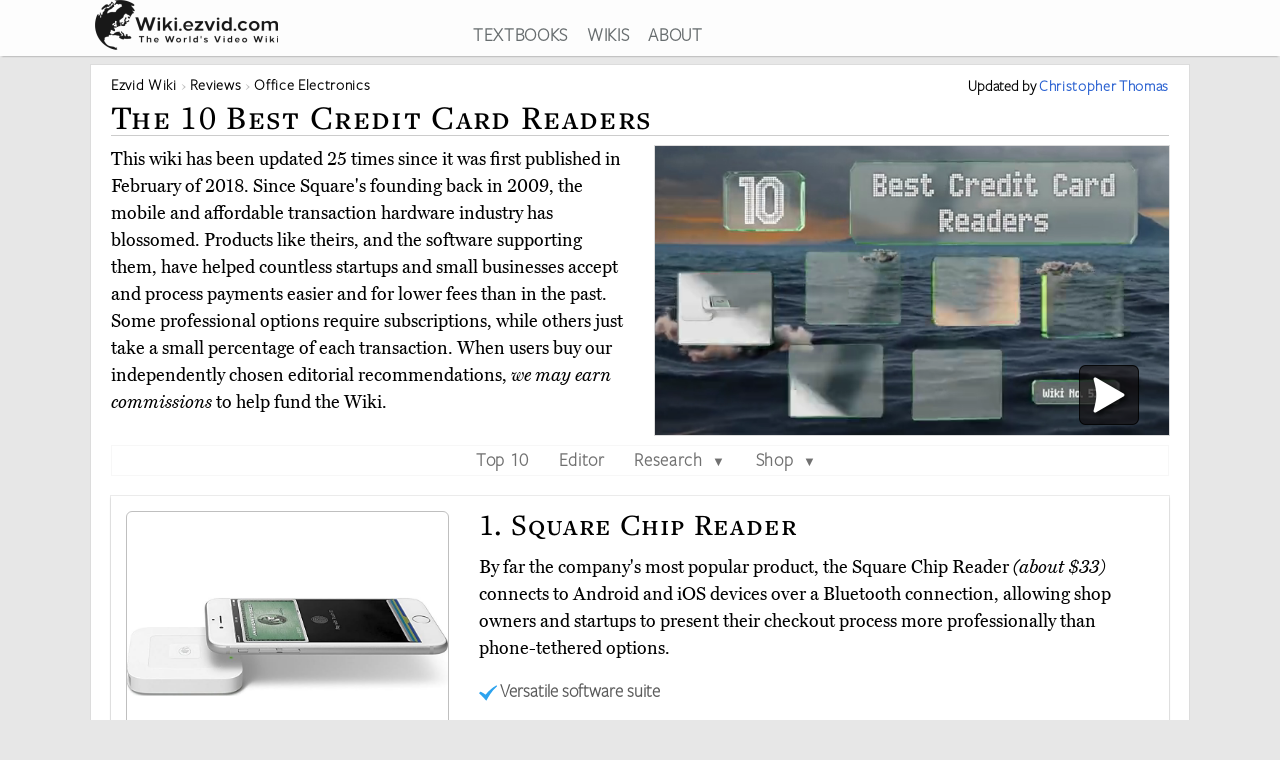

--- FILE ---
content_type: text/html; charset=utf-8
request_url: https://wiki.ezvid.com/best-credit-card-readers
body_size: 112142
content:
<!DOCTYPE html>
<html lang="en"> 
  <head>

    <meta charset="utf-8"/>
    <meta name="viewport" content="width=device-width, initial-scale=1">
    <script>
      function appJSReady(){
           var s = document.createElement("script");
   s.type = "text/javascript";
   s.src = "https://d3j1zw3ygsdrnm.cloudfront.net/assets/page-85edb62cf29f0fce32bd95d92dfd507a7c1c61463b8962503592e2ece50b3308.js";
   $("head").append(s);

      }
    </script>

   <link rel="preconnect" href="https://vjs.zencdn.net">

    <link rel="preconnect" href="https://use.typekit.net">
    <link rel="preload" href="https://d3j1zw3ygsdrnm.cloudfront.net/assets/application-5fa5e79c8e177f91baf29ea31f5085a87e95660201581eaa462e6f45983f1de3.css" as="style" onload="this.rel='stylesheet'">

          <!--<script async defer data-domain="wiki.ezvid.com" src="https://plausible.io/js/plausible.js"></script>-->
    <script>
      var retina = Math.round(('undefined' !== typeof window) ? window.devicePixelRatio || 1 : 1);
      !function(e){"use strict";var n=function(n,t,o){function i(e){if(a.body)return e();setTimeout(function(){i(e)})}function r(){l.addEventListener&&l.removeEventListener("load",r),l.media=o||"all"}var d,a=e.document,l=a.createElement("link");if(t)d=t;else{var f=(a.body||a.getElementsByTagName("head")[0]).childNodes;d=f[f.length-1]}var s=a.styleSheets;l.rel="stylesheet",l.href=n,l.media="only x",i(function(){d.parentNode.insertBefore(l,t?d:d.nextSibling)});var u=function(e){for(var n=l.href,t=s.length;t--;)if(s[t].href===n)return e();setTimeout(function(){u(e)})};return l.addEventListener&&l.addEventListener("load",r),l.onloadcssdefined=u,u(r),l};"undefined"!=typeof exports?exports.loadCSS=n:e.loadCSS=n}("undefined"!=typeof global?global:this);
      !function(t){if(t.loadCSS){var e=loadCSS.relpreload={};if(e.support=function(){try{return t.document.createElement("link").relList.supports("preload")}catch(t){return!1}},e.poly=function(){for(var e=t.document.getElementsByTagName("link"),r=0;r<e.length;r++){var n=e[r];"preload"===n.rel&&"style"===n.getAttribute("as")&&(t.loadCSS(n.href,n,n.getAttribute("media")),n.rel=null)}},!e.support()){e.poly();var r=t.setInterval(e.poly,300);t.addEventListener&&t.addEventListener("load",function(){e.poly(),t.clearInterval(r)}),t.attachEvent&&t.attachEvent("onload",function(){t.clearInterval(r)})}}}(this);
    </script>
    <style>
      @import url("https://use.typekit.net/nxr0gel.css");.img-thumbnail{line-height:1.42857143;background-color:#ffffff;border:1px solid #dddddd;-webkit-transition:all 0.2s ease-in-out;-o-transition:all 0.2s ease-in-out;transition:all 0.2s ease-in-out;display:inline-block;max-width:100%;height:auto}*{-webkit-box-sizing:border-box;-moz-box-sizing:border-box;box-sizing:border-box}*:before,*:after{-webkit-box-sizing:border-box;-moz-box-sizing:border-box;box-sizing:border-box}.img-responsive{display:block;max-width:100%;height:auto}.img-responsive-home-page-category-grid{display:block;max-width:100%;height:150px;max-height:200px}.container{margin-right:auto;margin-left:auto;padding-left:15px;padding-right:15px}.container-fluid{margin-right:auto;margin-left:auto;padding-left:15px;padding-right:15px}.row{margin-left:-15px;margin-right:-15px}.col-xs-1,.col-sm-1,.col-md-1,.col-lg-1,.col-xs-2,.col-sm-2,.col-md-2,.col-lg-2,.col-xs-3,.col-sm-3,.col-md-3,.col-lg-3,.col-xs-4,.col-sm-4,.col-md-4,.col-lg-4,.col-xs-5,.col-sm-5,.col-md-5,.col-lg-5,.col-xs-6,.col-sm-6,.col-md-6,.col-lg-6,.col-xs-7,.col-sm-7,.col-md-7,.col-lg-7,.col-xs-8,.col-sm-8,.col-md-8,.col-lg-8,.col-xs-9,.col-sm-9,.col-md-9,.col-lg-9,.col-xs-10,.col-sm-10,.col-md-10,.col-lg-10,.col-xs-11,.col-sm-11,.col-md-11,.col-lg-11,.col-xs-12,.col-sm-12,.col-md-12,.col-lg-12{position:relative;min-height:1px;padding-left:15px;padding-right:15px}.col-xs-1,.col-xs-2,.col-xs-3,.col-xs-4,.col-xs-5,.col-xs-6,.col-xs-7,.col-xs-8,.col-xs-9,.col-xs-10,.col-xs-11,.col-xs-12{float:left}.col-xs-12{width:100%}.col-xs-11{width:91.66666667%}.col-xs-10{width:83.33333333%}.col-xs-9{width:75%}.col-xs-8{width:66.66666667%}.col-xs-7{width:58.33333333%}.col-xs-6{width:50%}.col-xs-5{width:41.66666667%}.col-xs-4{width:33.33333333%}.col-xs-3{width:25%}.col-xs-2{width:16.66666667%}.col-xs-1{width:8.33333333%}@media (min-width: 768px){.col-sm-1,.col-sm-2,.col-sm-3,.col-sm-4,.col-sm-5,.col-sm-6,.col-sm-7,.col-sm-8,.col-sm-9,.col-sm-10,.col-sm-11,.col-sm-12{float:left}.col-sm-12{width:100%}.col-sm-11{width:91.66666667%}.col-sm-10{width:83.33333333%}.col-sm-9{width:75%}.col-sm-8{width:66.66666667%}.col-sm-7{width:58.33333333%}.col-sm-6{width:50%}.col-sm-5{width:41.66666667%}.col-sm-4{width:33.33333333%}.col-sm-3{width:25%}.col-sm-2{width:16.66666667%}.col-sm-1{width:8.33333333%}.col-sm-offset-12{margin-left:100%}.col-sm-offset-11{margin-left:91.66666667%}.col-sm-offset-10{margin-left:83.33333333%}.col-sm-offset-9{margin-left:75%}.col-sm-offset-8{margin-left:66.66666667%}.col-sm-offset-7{margin-left:58.33333333%}.col-sm-offset-6{margin-left:50%}.col-sm-offset-5{margin-left:41.66666667%}.col-sm-offset-4{margin-left:33.33333333%}.col-sm-offset-3{margin-left:25%}.col-sm-offset-2{margin-left:16.66666667%}.col-sm-offset-1{margin-left:8.33333333%}.col-sm-offset-0{margin-left:0%}}@media (min-width: 992px){.col-md-1,.col-md-2,.col-md-3,.col-md-4,.col-md-5,.col-md-6,.col-md-7,.col-md-8,.col-md-9,.col-md-10,.col-md-11,.col-md-12{float:left}.col-md-12{width:100%}.col-md-11{width:91.66666667%}.col-md-10{width:83.33333333%}.col-md-9{width:75%}.col-md-8{width:66.66666667%}.col-md-7{width:58.33333333%}.col-md-6{width:50%}.col-md-5{width:41.66666667%}.col-md-4{width:33.33333333%}.col-md-3{width:25%}.col-md-2{width:16.66666667%}.col-md-1{width:8.33333333%}.col-md-pull-6{right:50%}.col-md-push-6{left:50%}}@media (min-width: 1200px){.col-lg-1,.col-lg-2,.col-lg-3,.col-lg-4,.col-lg-5,.col-lg-6,.col-lg-7,.col-lg-8,.col-lg-9,.col-lg-10,.col-lg-11,.col-lg-12{float:left}.col-lg-12{width:100%}.col-lg-11{width:91.66666667%}.col-lg-10{width:83.33333333%}.col-lg-9{width:75%}.col-lg-8{width:66.66666667%}.col-lg-7{width:58.33333333%}.col-lg-6{width:50%}.col-lg-5{width:41.66666667%}.col-lg-4{width:33.33333333%}.col-lg-3{width:25%}.col-lg-2{width:16.66666667%}.col-lg-1{width:8.33333333%}}.clearfix:before,.clearfix:after,.container:before,.container:after,.container-fluid:before,.container-fluid:after,.row:before,.row:after{content:' ';display:table}.clearfix:after,.container:after,.container-fluid:after,.row:after{clear:both}.center-block{display:block;margin-left:auto;margin-right:auto}.pull-right{float:right !important}.pull-left{float:left !important}.hide{display:none !important}.show{display:block !important}.invisible{visibility:hidden}.hidden{display:none !important}.affix{position:fixed}@-ms-viewport{width:device-width}.visible-xs,.visible-sm,.visible-md,.visible-lg{display:none !important}.visible-xs-block,.visible-xs-inline,.visible-xs-inline-block,.visible-sm-block,.visible-sm-inline,.visible-sm-inline-block,.visible-md-block,.visible-md-inline,.visible-md-inline-block,.visible-lg-block,.visible-lg-inline,.visible-lg-inline-block{display:none !important}@media (max-width: 767px){.visible-xs{display:block !important}table.visible-xs{display:table !important}tr.visible-xs{display:table-row !important}th.visible-xs,td.visible-xs{display:table-cell !important}}@media (max-width: 767px){.visible-xs-block{display:block !important}}@media (max-width: 767px){.visible-xs-inline{display:inline !important}}@media (max-width: 767px){.visible-xs-inline-block{display:inline-block !important}}@media (min-width: 768px) and (max-width: 991px){.visible-sm{display:block !important}table.visible-sm{display:table !important}tr.visible-sm{display:table-row !important}th.visible-sm,td.visible-sm{display:table-cell !important}}@media (min-width: 768px) and (max-width: 991px){.visible-sm-block{display:block !important}}@media (min-width: 768px) and (max-width: 991px){.visible-sm-inline{display:inline !important}}@media (min-width: 768px) and (max-width: 991px){.visible-sm-inline-block{display:inline-block !important}}@media (min-width: 992px) and (max-width: 1199px){.visible-md{display:block !important}table.visible-md{display:table !important}tr.visible-md{display:table-row !important}th.visible-md,td.visible-md{display:table-cell !important}}@media (min-width: 992px) and (max-width: 1199px){.visible-md-block{display:block !important}}@media (min-width: 992px) and (max-width: 1199px){.visible-md-inline{display:inline !important}}@media (min-width: 992px) and (max-width: 1199px){.visible-md-inline-block{display:inline-block !important}}@media (min-width: 1200px){.visible-lg{display:block !important}table.visible-lg{display:table !important}tr.visible-lg{display:table-row !important}th.visible-lg,td.visible-lg{display:table-cell !important}}@media (min-width: 1200px){.visible-lg-block{display:block !important}}@media (min-width: 1200px){.visible-lg-inline{display:inline !important}}@media (min-width: 1200px){.visible-lg-inline-block{display:inline-block !important}}@media (max-width: 767px){.hidden-xs{display:none !important}}@media (min-width: 768px) and (max-width: 991px){.hidden-sm{display:none !important}}@media (min-width: 992px) and (max-width: 1199px){.hidden-md{display:none !important}}@media (min-width: 1200px){.hidden-lg{display:none !important}}.panel{margin-bottom:20px;background-color:#fff;border:1px solid transparent;border-radius:4px;-webkit-box-shadow:0 1px 1px rgba(0,0,0,0.05);box-shadow:0 1px 1px rgba(0,0,0,0.05)}.panel-body{padding:15px}.panel-heading{padding:10px 15px;border-bottom:1px solid transparent;border-top-left-radius:3px;border-top-right-radius:3px}.panel-heading>.dropdown .dropdown-toggle{color:inherit}.panel-title{margin-top:0;margin-bottom:0;color:inherit}.panel-title>a,.panel-title>small,.panel-title>.small,.panel-title>small>a,.panel-title>.small>a{color:inherit}.panel-footer{padding:10px 15px;background-color:#f5f5f5;border-top:1px solid #ddd;border-bottom-right-radius:3px;border-bottom-left-radius:3px}.panel>.panel-heading+.panel-collapse>.list-group .list-group-item:first-child{border-top-left-radius:0;border-top-right-radius:0}.panel-heading+.list-group .list-group-item:first-child{border-top-width:0}.list-group+.panel-footer{border-top-width:0}.panel-group{margin-bottom:20px}.panel-group .panel{margin-bottom:0;border-radius:4px}.panel-group .panel+.panel{margin-top:5px}.panel-group .panel-heading{border-bottom:0}.panel-group .panel-heading+.panel-collapse>.panel-body,.panel-group .panel-heading+.panel-collapse>.list-group{border-top:1px solid #ddd}.panel-group .panel-footer{border-top:0}.panel-group .panel-footer+.panel-collapse .panel-body{border-bottom:1px solid #ddd}.panel-default{border-color:#ddd}.panel-default>.panel-heading{color:#333;background-color:#f5f5f5;border-color:#ddd}.panel-default>.panel-heading+.panel-collapse>.panel-body{border-top-color:#ddd}.panel-default>.panel-heading .badge{color:#f5f5f5;background-color:#333}.panel-default>.panel-footer+.panel-collapse>.panel-body{border-bottom-color:#ddd}.panel-primary{border-color:#337ab7}.panel-primary>.panel-heading{color:#fff;background-color:#337ab7;border-color:#337ab7}.panel-primary>.panel-heading+.panel-collapse>.panel-body{border-top-color:#337ab7}.panel-primary>.panel-heading .badge{color:#337ab7;background-color:#fff}.panel-primary>.panel-footer+.panel-collapse>.panel-body{border-bottom-color:#337ab7}.panel-success{border-color:#d6e9c6}.panel-success>.panel-heading{color:#3c763d;background-color:#dff0d8;border-color:#d6e9c6}.panel-success>.panel-heading+.panel-collapse>.panel-body{border-top-color:#d6e9c6}.panel-success>.panel-heading .badge{color:#dff0d8;background-color:#3c763d}.panel-success>.panel-footer+.panel-collapse>.panel-body{border-bottom-color:#d6e9c6}.panel-info{border-color:#bce8f1}.panel-info>.panel-heading{color:#31708f;background-color:#d9edf7;border-color:#bce8f1}.panel-info>.panel-heading+.panel-collapse>.panel-body{border-top-color:#bce8f1}.panel-info>.panel-heading .badge{color:#d9edf7;background-color:#31708f}.panel-info>.panel-footer+.panel-collapse>.panel-body{border-bottom-color:#bce8f1}.panel-warning{border-color:#faebcc}.panel-warning>.panel-heading{color:#8a6d3b;background-color:#fcf8e3;border-color:#faebcc}.panel-warning>.panel-heading+.panel-collapse>.panel-body{border-top-color:#faebcc}.panel-warning>.panel-heading .badge{color:#fcf8e3;background-color:#8a6d3b}.panel-warning>.panel-footer+.panel-collapse>.panel-body{border-bottom-color:#faebcc}.panel-danger{border-color:#ebccd1}.panel-danger>.panel-heading{color:#a94442;background-color:#f2dede;border-color:#ebccd1}.panel-danger>.panel-heading+.panel-collapse>.panel-body{border-top-color:#ebccd1}.panel-danger>.panel-heading .badge{color:#f2dede;background-color:#a94442}.panel-danger>.panel-footer+.panel-collapse>.panel-body{border-bottom-color:#ebccd1}.text-center{text-align:center}.text-right{text-align:right}.embed-responsive{position:relative;display:block;height:0;padding:0;overflow:hidden}.embed-responsive .embed-responsive-item,.embed-responsive iframe,.embed-responsive embed,.embed-responsive object,.embed-responsive video{position:absolute;top:0;bottom:0;left:0;width:100%;height:100%;border:0}.embed-responsive-16by9{padding-bottom:56.25%}.embed-responsive-32by7{padding-bottom:21.875%}.nav{padding-left:0;margin-bottom:0;list-style:none}.nav>li{position:relative;display:block}.nav>li>label{position:relative;display:block;padding:10px 14px}.nav>li>label:hover,.nav>li>label:focus{text-decoration:none;background-color:#eee}.nav .open>label,.nav .open>label:hover,.nav .open>label:focus{background-color:#eee;border-color:#337ab7}.nav .nav-divider{height:1px;margin:9px 0;overflow:hidden;background-color:#e5e5e5}.nav-tabs>li{float:left}.nav-tabs>li>label{line-height:1.42857143;text-decoration:none;color:#898989}.nav-tabs>li.active>label,.nav-tabs>li.active>label:hover,.nav-tabs>li.active>label:focus{color:#757575;cursor:default;padding-bottom:8px}.tab-content{padding:10px 0}.clearfix{clear:both}.clearfix:before,.clearfix:after{display:table;content:" "}.clearfix:after{clear:both}header{background:#fff;height:56px;box-shadow:0 2px 2px -2px rgba(60,60,60,0.7);overflow:hidden;position:fixed;top:0px;width:100%;z-index:20;opacity:0.9}header>.container{margin-right:auto;margin-left:auto;padding-left:5px;padding-right:5px}header:focus-within{opacity:1}#logo{max-width:100%;height:auto}.addsearch{float:right;margin-top:3px;height:28px;width:100%;border-bottom:1px solid #343738;border-left:0;border-top:0;border-right:0;font-weight:300;background-position:right;color:#343738;background:url("data:image/svg+xml;charset=utf8,%3Csvg%20xmlns%3D%27http%3A%2F%2Fwww.w3.org%2F2000%2Fsvg%27%20width%3D%2724%27%20height%3D%2724%27%20viewBox%3D%270%200%2024%2024%27%3E%3Cpath%20fill%3D%27%2523343738%27%20d%3D%27M21.7%2C20.3l-1.4%2C1.4l-5.4-5.4c-1.3%2C1-3%2C1.7-4.9%2C1.7%20c-4.4%2C0-8-3.6-8-8c0-4.4%2C3.6-8%2C8-8c4.4%2C0%2C8%2C3.6%2C8%2C8c0%2C1.8-0.6%2C3.5-1.7%2C4.9L21.7%2C20.3z%20M10%2C4c-3.3%2C0-6%2C2.7-6%2C6s2.7%2C6%2C6%2C6s6-2.7%2C6-6%20S13.3%2C4%2C10%2C4z%27%2F%3E%3C%2Fsvg%3E") no-repeat right}.addsearch::-webkit-input-placeholder,.addsearch:-moz-placeholder,.addsearch::-moz-placeholder,.addsearch:-ms-input-placeholder{color:#343738}.addsearch:hover,.addsearch:focus,.addsearch:active{border-bottom:1px solid #265ed0;outline:none}header ul{text-align:center;height:1.5em}header ul li{display:inline-block;margin-left:15px}header ul>:first-child{margin-left:0}header ul li a:link,header ul li a:visited{color:#343738}header ul li a:hover{color:#265ed0}@media screen and (min-width: 1279px){header ul li a:link,header ul li a:visited{color:#595f61}}@media screen and (max-width: 1080px){header ul li{font-size:1.5vw;margin-left:6px}}@media screen\0 {#svg_logo{width:200px}}_:-ms-fullscreen,:root #svg_logo{width:200px}html,body,div,span,object,iframe,h2,h3,h4,h5,h6,blockquote,pre,abbr,del,dfn,em,img,ins,kbd,q,samp,small,strong,sub,sup,var,b,i,dl,dt,dd,ol,ul,li,fieldset,form,label,article,aside,canvas,details,figcaption,figure,footer,header,hgroup,menu,nav,section,summary,time,mark,audio,video{margin:0;padding:0;border:0;outline:0}body{line-height:1}article,aside,details,figcaption,figure,footer,header,hgroup,menu,nav,section{display:block}nav ul{list-style:none}a{margin:0;padding:0;font-size:100%;vertical-align:baseline;background:transparent}hr{display:block;height:1px;border:0;border-top:1px solid #ccc;margin:1em 0;padding:0}input,select{vertical-align:middle}body{line-height:1.5em;font-size:18px;background:#e7e7e7;font-family:'miller-text', Georgia, serif;-moz-osx-font-smoothing:grayscale;-webkit-font-smoothing:antialiased;text-rendering:optimizelegibility;font-variant-numeric:lining-nums}p{margin:1em 0;color:#000}p:first-of-type{margin:0 0 .2em 0}h1,h2,h3,h4,h5{letter-spacing:1pt;font-family:'freight-text-pro', Georgia, serif;font-weight:500;font-variant:small-caps;font-variant-numeric:lining-nums}h2{font-weight:500}a{font-family:'freight-sans-pro-lights', Arial, Helvetica, sans-serif;text-decoration:none;color:#265ed0;font-weight:700;letter-spacing:.5pt}p a{font-family:inherit;font-weight:inherit}h1{font-size:1.9em}h2{font-size:1.7em}h3{font-size:1.3em}h4{font-size:1.2em}input{border-radius:0}.sans-serif{font-family:'freight-sans-pro-lights', Arial, Helvetica, sans-serif}.serif{font-family:'miller-text', Georgia, serif}.align-center{text-align:center;margin:0 auto}.flex-center{display:flex;align-items:center}.container{max-width:1100px;width:auto}.secondary-link{color:#265ed0}.main_content{height:100%;overflow:hidden;margin:56px auto 20px auto}.main_content .container{background:#fff;border:1px solid #dcdcdc;min-height:200px;overflow:hidden;padding:20px;margin-top:8px}.image-one{border:solid 1px #dcdcdc;max-width:90%;margin:1em auto;display:block;height:auto}.image-one:hover{border:solid 1px #2DA3EE;-moz-box-shadow:0 0 5px rgba(0,0,0,0.5);-webkit-box-shadow:0 0 5px rgba(0,0,0,0.5);box-shadow:0 0 5px rgba(0,0,0,0.5)}.price-info-button a:visited{color:#fff !important}.true-center{position:absolute;top:50%;transform:translateY(-50%) translateX(50%);display:inline-block;vertical-align:middle;right:50%}.vertical-center{position:relative;top:50%;transform:translateY(-50%)}.underpad{margin-bottom:10px}#breadcrumb{list-style-type:none;bottom:0;float:left;position:inherit;right:0;line-height:1em}#breadcrumb a{color:rgba(0,0,0,0.75)}#breadcrumb li{font-size:.85em;white-space:nowrap;display:inline-block}#breadcrumb li::before,#breadcrumb li::after{color:silver}#breadcrumb li::after{content:" \203a "}#breadcrumb li:last-of-type{color:#4C4C4C}#breadcrumb li:last-of-type::after{content:''}#breadcrumb li:first-child,#breadcrumb li:nth-last-child(1),#breadcrumb li:nth-last-child(2){display:inline-block;width:auto}#breadcrumb li:first-child::before,#breadcrumb li:nth-last-child(1)::before,#breadcrumb li:nth-last-child(2)::before{content:''}@media screen and (min-width: 2000px){.container{max-width:1400px}}@media only screen and (min-device-width: 768px) and (max-device-width: 1024px){.main_content .container{padding:15px 15px 15px 15px}}@media screen and (max-width: 767px){.container{width:auto}.main_content .container{overflow-x:hidden;padding:8px}h1{font-size:1.8em}h2{font-size:1.5em}h3{font-size:1.1em}h4{font-size:1em}}.youtube-container{margin:0px auto;clear:both}.video-player{pointer-events:none;touch-action:none}.video-player-hosted video{max-width:100%}.video-player,.video-player-loaded{position:relative;padding-bottom:56.25%;overflow:hidden;border:1px solid #dcdcdc;margin:-1px;z-index:5}#vidthumbvid{z-index:5}.video-player #vid-play-icon{bottom:10px;margin:auto 0 0 auto;right:30px;z-index:10;max-width:60px;pointer-events:none;touch-action:none;position:absolute;transition:visibility 0s linear 0s, opacity 300ms}.video-player-hosted #vid-play-icon{position:absolute;top:50%;left:50%;transform:translate(-50%, -50%);z-index:10;width:20%;pointer-events:none;touch-action:none}.video-thumb{pointer-events:none;touch-action:none;bottom:0;display:block;left:0;margin:auto;max-width:100%;width:100%;position:absolute;right:0;top:0;height:auto}.video-player-loaded iframe{width:100%;height:100%;position:absolute;top:0;left:0}.top-of-page-video-thumb{bottom:0;display:block;left:0;margin:auto;max-width:100%;width:100%;position:absolute;right:0;top:0;height:auto}.hideme{visibility:collapse;height:0;transition:visibility 0s linear 300ms, opacity 300ms}.item-video-player-column{max-height:380px}

    </style>
    
    <script src="https://d3j1zw3ygsdrnm.cloudfront.net/assets/application-f45b7fbc384c66b38a98bc7c9e30622f76691b0fc7fe7727320a305a2ac6f466.js" async="async" onload="appJSReady()"></script>
    

    <link rel="shortcut icon" type="image/x-icon" href="https://d3j1zw3ygsdrnm.cloudfront.net/assets/favicon-c8af99317d957ca65fd7b28bb208eafe1f41f73fce1b8b23b23874fc0d98482b.ico" />

 
        <title data-addsearch="exclude">Top 10 Credit Card Readers | Video Review</title>
<meta name ="description" content="Currently, the best credit card reader is the Square Chip Reader. Wiki researchers have been writing reviews of the latest credit card readers since 2018." />
<meta name="twitter:card" content="summary_large_image" />
<meta name="twitter:title" content="Top 10 Credit Card Readers | Video Review" />
<meta name="twitter:description" content="Currently, the best credit card reader is the Square Chip Reader. Wiki researchers have been writing reviews of the latest credit card readers since 2018." />

<link rel="canonical" href="https://wiki.ezvid.com/best-credit-card-readers" />


  
       <script type="application/ld+json">
   {
     "@context": "http://schema.org",
     "@type": "BreadcrumbList",
     "itemListElement": [
       {
        "@type": "ListItem",
        "position": 1,
        "item": {
          "@id": "https://wiki.ezvid.com",
          "name": "Ezvid Wiki"
        }
      },
       {
        "@type": "ListItem",
        "position": 2,
        "item": {
          "@id": "https://wiki.ezvid.com/categories",
          "name": "Wiki Reviews"
        }
      },
       {
        "@type": "ListItem",
        "position": 3,
        "item": {
          "@id": "https://wiki.ezvid.com/categories/office-electronics",
          "name": "Office Electronics"
        }
      }
     ]
   }
   </script>
   <script type="application/ld+json">
   {
     "@context": "http://schema.org",
     "@type": "ItemList",
     "numberOfItems": 10,
     "itemListElement": [
      {
        "@type": "ListItem",
        "position": 10,
        "item": {
          "@type": "Product",
          "url":"https://wiki.ezvid.com/best-credit-card-readers#clover-go",
          "name":"Clover Go",
          "category":"Office Electronics",
          "image": ["https://d7y9tqwfp7l4x.cloudfront.net/item_images/kjuzy6fjsnflnr444rzc.webp"],
          "description": "It isn&#39;t a subscription-free solution, but the service plan required by the Clover Go is far less costly than those offered by its major competitors. It&#39;s easy to open an account and almost anyone can do it with minimal restrictions.",
          "review": {
    "@type": "Review",
    "reviewRating": {
      "@type": "Rating",
      "ratingValue": "3.9",
      "bestRating": "5"
    },
    "author": {
      "@type": "Person",
      "name": "Christopher Thomas"
    }
  }
        }
       },

      {
        "@type": "ListItem",
        "position": 9,
        "item": {
          "@type": "Product",
          "url":"https://wiki.ezvid.com/best-credit-card-readers#square-0523",
          "name":"Square 0523",
          "category":"Office Electronics",
          "image": ["https://d7y9tqwfp7l4x.cloudfront.net/item_images/dvjdeqec1uu1wn9gntam.webp"],
          "description": "Proud owners of the newest iPhones will want to consider the Square 0523, which is just a straightforward magstripe device attached to a Lightning connector. In addition to the popular smartphone, it also works great with most iPads.",
          "review": {
    "@type": "Review",
    "reviewRating": {
      "@type": "Rating",
      "ratingValue": "3.6",
      "bestRating": "5"
    },
    "author": {
      "@type": "Person",
      "name": "Christopher Thomas"
    }
  }
        }
       },

      {
        "@type": "ListItem",
        "position": 8,
        "item": {
          "@type": "Product",
          "url":"https://wiki.ezvid.com/best-credit-card-readers#deftun-msr90",
          "name":"Deftun MSR90",
          "category":"Office Electronics",
          "image": ["https://d7y9tqwfp7l4x.cloudfront.net/item_images/piyyaheafq1s6nri7kwb.webp"],
          "description": "Definitely one of the simplest options, the Deftun MSR90 is actually a specialized keyboard emulator, but instead of keys it has a three-track magnetic sensor that reads a card&#39;s stripe almost instantly. It also happens to be one of the least expensive choices.",
          "review": {
    "@type": "Review",
    "reviewRating": {
      "@type": "Rating",
      "ratingValue": "3.5",
      "bestRating": "5"
    },
    "author": {
      "@type": "Person",
      "name": "Christopher Thomas"
    }
  }
        }
       },

      {
        "@type": "ListItem",
        "position": 7,
        "item": {
          "@type": "Product",
          "url":"https://wiki.ezvid.com/best-credit-card-readers#square-register",
          "name":"Square Register",
          "category":"Office Electronics",
          "image": ["https://d7y9tqwfp7l4x.cloudfront.net/item_images/cyfqix2eh2712uk7hscn.webp"],
          "description": "The comprehensive Square Register consists of a point-of-sale device with a customer-friendly, front-facing tablet for signatures and PIN entry, and for adding tips. The incredibly popular service behind it charges just 2.6 percent plus a few pennies for every transaction.",
          "review": {
    "@type": "Review",
    "reviewRating": {
      "@type": "Rating",
      "ratingValue": "3.8",
      "bestRating": "5"
    },
    "author": {
      "@type": "Person",
      "name": "Christopher Thomas"
    }
  }
        }
       },

      {
        "@type": "ListItem",
        "position": 6,
        "item": {
          "@type": "Product",
          "url":"https://wiki.ezvid.com/best-credit-card-readers#datio-pos",
          "name":"Datio POS",
          "category":"Office Electronics",
          "image": ["https://d7y9tqwfp7l4x.cloudfront.net/item_images/gersxcwurzuntyr4fwaq.webp"],
          "description": "For businesses ready to make the leap into a more formal and complete point-of-sale system, the Datio POS is a great option to consider. While significantly more expensive than simpler solutions, it can do a lot more as well.",
          "review": {
    "@type": "Review",
    "reviewRating": {
      "@type": "Rating",
      "ratingValue": "4.4",
      "bestRating": "5"
    },
    "author": {
      "@type": "Person",
      "name": "Christopher Thomas"
    }
  }
        }
       },

      {
        "@type": "ListItem",
        "position": 5,
        "item": {
          "@type": "Product",
          "url":"https://wiki.ezvid.com/best-credit-card-readers#paypal-chip-and-swipe",
          "name":"PayPal Chip and Swipe",
          "category":"Office Electronics",
          "image": ["https://d7y9tqwfp7l4x.cloudfront.net/item_images/a3jnj8sovoybo1l1wow7.webp"],
          "description": "For US users of the popular online platform, it&#39;s hard to beat the PayPal Chip and Swipe in terms of both price and ease of use. If you frequently sell goods directly to consumers, having the chip reader will help keep you safe from fraudulent refunds.",
          "review": {
    "@type": "Review",
    "reviewRating": {
      "@type": "Rating",
      "ratingValue": "3.8",
      "bestRating": "5"
    },
    "author": {
      "@type": "Person",
      "name": "Christopher Thomas"
    }
  }
        }
       },

      {
        "@type": "ListItem",
        "position": 4,
        "item": {
          "@type": "Product",
          "url":"https://wiki.ezvid.com/best-credit-card-readers#verifone-mx925",
          "name":"Verifone MX925",
          "category":"Office Electronics",
          "image": ["https://d7y9tqwfp7l4x.cloudfront.net/item_images/xfksacc8ubsucrqkikqv.webp"],
          "description": "While expensive, the Verifone MX925 is the setup of choice for thousands of businesses across the country. It&#39;s about as full-featured as they come, with a 7-inch, signature-ready touchscreen; a recessed PIN pad; and built-in contactless compatibility.",
          "review": {
    "@type": "Review",
    "reviewRating": {
      "@type": "Rating",
      "ratingValue": "4.2",
      "bestRating": "5"
    },
    "author": {
      "@type": "Person",
      "name": "Christopher Thomas"
    }
  }
        }
       },

      {
        "@type": "ListItem",
        "position": 3,
        "item": {
          "@type": "Product",
          "url":"https://wiki.ezvid.com/best-credit-card-readers#verifone-vx520",
          "name":"Verifone VX520",
          "category":"Office Electronics",
          "image": ["https://d7y9tqwfp7l4x.cloudfront.net/item_images/lviigywe5yxubxnx0w4o.webp"],
          "description": "The upgraded Verifone VX520 is impressively well-priced for how much help it can provide to retailers. It works with a wide variety of processing companies and uses a relatively common format of receipt paper, so you are not tied to a costly proprietary roll.",
          "review": {
    "@type": "Review",
    "reviewRating": {
      "@type": "Rating",
      "ratingValue": "4.7",
      "bestRating": "5"
    },
    "author": {
      "@type": "Person",
      "name": "Christopher Thomas"
    }
  }
        }
       },

      {
        "@type": "ListItem",
        "position": 2,
        "item": {
          "@type": "Product",
          "url":"https://wiki.ezvid.com/best-credit-card-readers#square-terminal",
          "name":"Square Terminal",
          "category":"Office Electronics",
          "image": ["https://d7y9tqwfp7l4x.cloudfront.net/item_images/yoxv1zav2qifnez7a1sn.webp"],
          "description": "The all-in-one Square Terminal lets you ring up sales, print receipts, and accept all three major electronic payment methods, all without breaking the bank. It&#39;s especially easy to use and processes chip transactions in just a few seconds.",
          "review": {
    "@type": "Review",
    "reviewRating": {
      "@type": "Rating",
      "ratingValue": "4.9",
      "bestRating": "5"
    },
    "author": {
      "@type": "Person",
      "name": "Christopher Thomas"
    }
  }
        }
       },

      {
        "@type": "ListItem",
        "position": 1,
        "item": {
          "@type": "Product",
          "url":"https://wiki.ezvid.com/best-credit-card-readers#square-chip-reader",
          "name":"Square Chip Reader",
          "category":"Office Electronics",
          "image": ["https://d7y9tqwfp7l4x.cloudfront.net/item_images/if2s5wpihg67jmotamam.webp"],
          "description": "By far the company&#39;s most popular product, the Square Chip Reader connects to Android and iOS devices over a Bluetooth connection, allowing shop owners and startups to present their checkout process more professionally than phone-tethered options.",
          "review": {
    "@type": "Review",
    "reviewRating": {
      "@type": "Rating",
      "ratingValue": "4.7",
      "bestRating": "5"
    },
    "author": {
      "@type": "Person",
      "name": "Christopher Thomas"
    }
  }
        }
       }
      ],
     "name": "10 Best Credit Card Readers"
   }
   </script>
   <style>.main_content .container{max-width:1100px;padding-top:10px}#breadcrumb a{color:#000}.page-title{color:#000;margin:8px auto 10px auto;border-bottom:1px solid #ccc;padding-bottom:5px}#date-and-author{font-size:.85em;margin:0 0;color:#000;text-align:right;font-weight:700;padding-top:2px;line-height:1.2em}ul.page-menu{border:1px solid #f7f7f7;margin-top:5px;text-align:center;margin:0 auto;width:100%;margin-top:10px}.page-menu li{display:inline-block;padding:0 1vw}.page-menu li a{color:#717171}.page-menu li:hover{background-color:#f7f7f7}.page-menu li:first-of-type{padding-left:0}.page-menu li:last-of-type{padding-right:0}.page-description a{color:#0000FF;border-bottom:solid 1px}#editors_choices{margin:10px auto}.bestitem{text-align:center;box-shadow:0 2px 2px 0 rgba(0,0,0,0.16),0 0 0 1px rgba(0,0,0,0.08);margin:0 0 !important}.pt_stars{color:#FFA500;line-height:27px}.pt_rank{font-size:.9em;line-height:35px}.pt_superlative{font-weight:500}.pt_seeitnow{margin-left:5px;margin-right:5px}.pt_seeitnow .topThreeSeeItNow{display:block;padding:.4em 1em;color:#fff;background-color:#2da3ee;border:1px solid #0769a7;border-radius:3px}.editors-choice-stores{height:11px;display:block;text-align:center;color:#B8B8B8;line-height:5px;font-weight:300;font-size:11px;margin:7px 0 0 0}.editors-choice-stores a:link,.editors-choice-stores a:visited{color:#767676;padding-left:3px;padding-right:5px}.pt_image{height:160px;margin:5px}.top-item-img{max-height:160px;display:block;margin:auto;width:auto;position:relative;top:50%;transform:translateY(-50%)}.arrow-down{padding-left:5px;font-size:.7em}.menu-holder{cursor:pointer}.menu-holder .dropdown{position:absolute;top:100%;background:#FFFFFF;border-radius:4px;box-shadow:0 4px 12px rgba(0,0,0,0.1);text-align:left;-webkit-transition:0.3s ease;transition:0.3s ease;z-index:1;width:100%;max-width:140px;margin-left:-1vw}.menu-holder .dropdown li{z-index:1;position:relative;background:#FFF;padding:0 4px;color:#666;float:inherit;list-style:none;display:block;text-align:center}.menu-holder .dropdown li:hover{background-color:#f7f7f7}.menu-holder .dropdown li:first-child{border-radius:4px 4px 0 0}.menu-holder .dropdown li:last-child{border-radius:0 0 4px 4px}.menu-holder .dropdown li:last-child a{border-bottom:0}.menu-holder .dropdown a{display:block;border-bottom:1px solid rgba(0,0,0,0.05);padding:4px 0 0 0;color:#717171;font-size:80%}@media screen and (max-width: 767px){.menu-holder .dropdown{max-width:80px;top:inherit}.menu-holder .dropdown a{padding:4px 0;font-size:50%}ul.page-menu{margin:5px auto 0 auto;width:100%}.pt_image{height:125px}.pt_image{display:inline-block}.pt_image a img{height:110px;padding-right:5px;top:5px;position:relative}.pt_rank{display:block}.pt_superlative{font-size:14px}.pt_seeitnow .topThreeSeeItNow{padding:4px 6px;font-size:.8em;line-height:1.2em}.bestitem .col-xs-12{padding:0 0}#editors_choices .col-xs-4{padding:5px}#editors_choices{margin-top:0}.align-bottom{position:inherit}}@media screen and (max-width: 320px){.page-menu li a{font-size:.75em}}

  </style>
   <link rel="preload" href="https://d3j1zw3ygsdrnm.cloudfront.net/assets/below-fold/page-show-4c5643cade97dec5a76ba2cd35b63293b8d99a48e3507116c2ebb6075ba7351c.css" as="style" onload="this.rel='stylesheet'">
   <script>
    // gtag('event', 'conversion', {'send_to': 'AW-801624294/2LDkCK3mrYcBEOahn_4C'});
   </script>
  

    

    
    <link rel="amphtml" href="https://wiki.ezvid.com/best-credit-card-readers.amp" />
  
    <meta name="csrf-param" content="authenticity_token" />
<meta name="csrf-token" content="/6D/piOoV2mOz36sHljntWnDj5lJlxGdUlZvkr8Df5lctSmbVvyJOJbqPL+Fp4S6cDCS6PzCcvsF+cqt2ybQXg==" />
    


    
  </head>
  <body>
        <header>
  <div class="container">
    <div class="row flex-center">
      <div  style="margin-bottom: 10px;" class="col-lg-3 col-md-3 col-sm-3 col-xs-6"> 
        <a href="/">
          <img height="50" width="183" id="logo" alt="ezvid wiki logo small" src="https://d7y9tqwfp7l4x.cloudfront.net/static/ezvid_wiki_logo_light_t14g85.webp" />
</a>      </div>
      <div class="col-lg-6 col-md-6 col-sm-6 hidden-xs">
        
          <ul class ="site-header">
            <li><a href="/categories/books-textbooks">TEXTBOOKS</a></li>
            <!--<li></li>-->
           <!-- <li></li>-->
            <li><a href="/wikis">WIKIS</a></li>
            

            <li><a href="/about_us">ABOUT</a></li>
            <li>
              </li>
          </ul>
      </div>

      <div class="hidden-sm col-lg-4 col-md-4 col-sm-4 col-xs-6 mb-2">
      </div>
    </div>
  </div>
</header>

    <section class="main_content">
      <div class="container">
        
        






   <div class="row">
  <div class="col-md-6 col-sm-6 col-xs-6">
   <ol id="breadcrumb" data-addsearch="exclude">
  <li><a href="/">Ezvid Wiki</a></li>
  <li><a href="/categories">Reviews</a></li>
  <li><a href="/categories/office-electronics">Office Electronics</a></li>
</ol>
  </div>
  <div class="col-md-6 col-sm-6 col-xs-6">
   <p class="sans-serif" id="date-and-author">
   Updated <span id="last-updated">
    
    </span>
    by <a href="#editor"><span id="author-name">Christopher Thomas</span></a>
   </p>
  </div>
 </div>
<div class="row afl" id="hwtrackb239-20">
 <div class="col-lg-12 col-md-12 col-sm-12 col-xs-12">
  <h1 class="page-title">The 10 Best Credit Card Readers</h1>
 </div>
</div>
<div class="row">
 <div class="col-lg-6 col-md-6 hidden-xs">
  <p class="page-description">
This wiki has been updated 25 times since it was first published in February of 2018. Since Square&#39;s founding back in 2009, the mobile and affordable transaction hardware industry has blossomed. Products like theirs, and the software supporting them, have helped countless startups and small businesses accept and process payments easier and for lower fees than in the past. Some professional options require subscriptions, while others just take a small percentage of each transaction.
When users buy our independently chosen editorial 
recommendations,
<em>we may earn commissions</em> to 
help fund the Wiki.
<!---->
<!--If you'd like to contribute your own research to the Wiki, please get started by reviewing -->
<!---->
<!-- introductory video. -->
<!--Skip to-->

    <!--.-->
</p> 
 </div>
 <div class="col-lg-6 col-md-6 col-xs-12" id="vid-page-review">
  
   
   <div class="video-container top-of-page-video-container"
   id="top-of-page-video-container"
    data-video-id="uymK0yylGXs"
   >
    <div class="video-player",
    id="top-of-page-video-player",
   >  <div class="top-of-page-preview-container">
       <img src="https://d7y9tqwfp7l4x.cloudfront.net/static/play_logo3_lfnejl.webp"
       id="vid-play-icon" alt="video play icon">
     
    
          <video playsinline autoplay loop muted class="video-thumb" 
             src="https://d1ec7doolx0za0.cloudfront.net/animated_previews/kTZoY4JsWJ55d.mp4">
                <img class="top-of-page-video-thumb" 
                alt="10 Best Credit Card Readers"
                src="https://d7y9tqwfp7l4x.cloudfront.net/page_thumbnails_big_for_video_player/5144.webp"
                >
          </video>
     
      </div>
     
      </div>
   

    
   </div>
   
 </div>
</div>
  <div class="row">
   <div class="col-md-12 flex-center">


    <ul class="page-menu" id="main-menu" data-addsearch="exclude">
 <!--<li class="hidden-xs hidden-sm hidden-md"><a href="#vid-page-review">Video Review</a></li>-->
 <li id="mobile-menu-research" class="visible-xs-inline-block visible-sm-inline-block menu-holder "><a>Research<span class="arrow-down">▼</span></a>
  <ul class="dropdown" id="menu-research" style="display:none;">
  <li><a target="_blank" class="dropdown-link" rel="noopener" href="https://en.wikipedia.org/wiki/Special:Search?search=credit+card+reader">Wikipedia</a></li>
  <li><a target="_blank" class="dropdown-link" rel="noopener" href="https://iq.ulprospector.com/en/search/one?qm=q:credit+card+reader">UL Product IQ</a></li>
  <li><a target="_blank" class="dropdown-link" rel="noopener" href="http://www.consumerreports.org/search/?query=credit+card+reader">Consumer Reports</a></li>
  <li><a target="_blank" class="dropdown-link" rel="noopener" href="https://www.cpsc.gov/search?site=cpsc_site&amp;filter=p&amp;query=credit+card+reader">CPSC.gov</a></li>
  <li><a target="_blank" class="dropdown-link" rel="noopener" href="https://www.canada.ca/en/sr/srb/sra.html?dmn=healthycanadians.gc.ca%2Frecall-alert-rappel-avis%2F&amp;allq=credit+card+reader#wb-land">Health Canada</a></li>
</ul>
 </li>
 <li id="mobile-menu-shopping" class="visible-xs-inline-block visible-sm-inline-block menu-holder "><a>Shop<span class="arrow-down">▼</span></a>
  <ul class="dropdown" id="menu-shopping" style="display:none;">
  <li><a target="_blank" class="dropdown-link" rel="noopener" href="https://www.ebay.com/sch/i.html?LH_CAds=&amp;_ex_kw=&amp;_fpos=&amp;_fspt=1&amp;_mPrRngCbx=1&amp;_nkw=credit+card+reader&amp;_sacat=&amp;_sadis=&amp;_sop=12&amp;_udhi=&amp;_udlo=&amp;_fosrp=1&amp;mkcid=1&amp;mkrid=711-53200-19255-0&amp;siteid=0&amp;campid=5337905536&amp;customid=test&amp;toolid=10001&amp;mkevt=1">Ebay</a></li>
  <!--<li>-->
    <!--</li>-->
  <li><a target="_blank" class="dropdown-link" rel="noopener" href="http://goto.target.com/c/70000/81938/2092?u=http%3A%2F%2Fwww.target.com%2Fs%3FsearchTerm%3Dcredit+card+reader">Target</a></li>
</ul>
 </li>
 <!--<li class="hidden-xs"><a href="#editors_choices" class= "internal-link-needs-header-adjustment">Editor's Choices</a></li>-->
 <li><a href="#top_picks" class= "internal-link-needs-header-adjustment">Top 10</a></li>
 <li class="hidden-xs"><a href="#editor"  class= "internal-link-needs-header-adjustment">Editor</a></li>
 <li id="desktop-menu-research" class="hidden-xs hidden-sm menu-holder "><a>Research <span class="arrow-down">▼</span></a>
  <ul class="dropdown" id="menu-research" style="display:none;">
  <li><a target="_blank" class="dropdown-link" rel="noopener" href="https://en.wikipedia.org/wiki/Special:Search?search=credit+card+reader">Wikipedia</a></li>
  <li><a target="_blank" class="dropdown-link" rel="noopener" href="https://iq.ulprospector.com/en/search/one?qm=q:credit+card+reader">UL Product IQ</a></li>
  <li><a target="_blank" class="dropdown-link" rel="noopener" href="http://www.consumerreports.org/search/?query=credit+card+reader">Consumer Reports</a></li>
  <li><a target="_blank" class="dropdown-link" rel="noopener" href="https://www.cpsc.gov/search?site=cpsc_site&amp;filter=p&amp;query=credit+card+reader">CPSC.gov</a></li>
  <li><a target="_blank" class="dropdown-link" rel="noopener" href="https://www.canada.ca/en/sr/srb/sra.html?dmn=healthycanadians.gc.ca%2Frecall-alert-rappel-avis%2F&amp;allq=credit+card+reader#wb-land">Health Canada</a></li>
</ul>
 </li>
 <li id="desktop-menu-shopping" class="hidden-xs hidden-sm menu-holder "><a>Shop <span class="arrow-down">▼</span></a>
  <ul class="dropdown" id="menu-shopping" style="display:none;">
  <li><a target="_blank" class="dropdown-link" rel="noopener" href="https://www.ebay.com/sch/i.html?LH_CAds=&amp;_ex_kw=&amp;_fpos=&amp;_fspt=1&amp;_mPrRngCbx=1&amp;_nkw=credit+card+reader&amp;_sacat=&amp;_sadis=&amp;_sop=12&amp;_udhi=&amp;_udlo=&amp;_fosrp=1&amp;mkcid=1&amp;mkrid=711-53200-19255-0&amp;siteid=0&amp;campid=5337905536&amp;customid=test&amp;toolid=10001&amp;mkevt=1">Ebay</a></li>
  <!--<li>-->
    <!--</li>-->
  <li><a target="_blank" class="dropdown-link" rel="noopener" href="http://goto.target.com/c/70000/81938/2092?u=http%3A%2F%2Fwww.target.com%2Fs%3FsearchTerm%3Dcredit+card+reader">Target</a></li>
</ul>
 </li>
</ul>
   </div>
  </div> 
 
  <div class="row visible-xs-inline-block">
   <div class="col-md-12">
    <p class="page-description">
This wiki has been updated 25 times since it was first published in February of 2018. Since Square&#39;s founding back in 2009, the mobile and affordable transaction hardware industry has blossomed. Products like theirs, and the software supporting them, have helped countless startups and small businesses accept and process payments easier and for lower fees than in the past. Some professional options require subscriptions, while others just take a small percentage of each transaction.
When users buy our independently chosen editorial 
recommendations,
<em>we may earn commissions</em> to 
help fund the Wiki.
<!---->
<!--If you'd like to contribute your own research to the Wiki, please get started by reviewing -->
<!---->
<!-- introductory video. -->
<!--Skip to-->

    <!--.-->
</p> 
   </div>
  </div>

<!--<div id="amzn-assoc-ad-efb20913-b915-421e-82b0-883d076e1e16"></div><script async src="//z-na.amazon-adsystem.com/widgets/onejs?MarketPlace=US&adInstanceId=efb20913-b915-421e-82b0-883d076e1e16"></script>-->
 
 <a name="top_picks" id = "top_picks"></a>
<style>
  #review-1:checked ~ div .tab-content .review-1{
    display:block !important;
  }
  #review-1:checked ~ div nav ul #li-rev-1{
    color: #3b5998;
    border-bottom: 3px solid #3b5998;
    padding-bottom: 8px !important;
  }
  
  #details-1:checked ~ div .tab-content .details-1{
    display:block !important;
  }
  #details-1:checked ~ div nav ul #li-details-1{
    color: #3b5998;
    border-bottom: 3px solid #3b5998;
    padding-bottom: 8px !important;
  }
  
  #specs-1:checked ~ div .tab-content .specs-1{
    display:block !important;
  }
  #specs-1:checked ~ div nav ul #li-specs-1{
    color: #3b5998;
    border-bottom: 3px solid #3b5998;
    padding-bottom: 8px !important;
  }
</style>

<div class="item-container" id="square-chip-reader">
  <input class="hidden" checked="checked" id="review-1" type="radio" name="nav1"/>
  <input class="hidden" id="details-1" type="radio" name="nav1"/>
  <input class="hidden" id="specs-1" type="radio" name="nav1"/>
  <input class="hidden" id="watch-video-1" type="radio" name="nav1"/>
  <div class="row item-interior-row">
    <div class="col-md-4 col-sm-5 hidden-xs">
      <div class="image-container">
  <a href="https://www.amazon.com/exec/obidos/ASIN/B01BSVGBKM/ezvid02-20" rel="noopener"
  data-search="Square+Chip+Reader+credit+card+readers" target="_blank">
    <div class="image-box">
      <img src="https://d7y9tqwfp7l4x.cloudfront.net/item_images/if2s5wpihg67jmotamam.webp" srcset="https://d7y9tqwfp7l4x.cloudfront.net/item_images/if2s5wpihg67jmotamam.webp 2x"
        class="_anl_item-img-1" 
        data-over="https://d7y9tqwfp7l4x.cloudfront.net/item_images/podccgziqgpdyyh85mkk.webp"
        data-overretina="https://d7y9tqwfp7l4x.cloudfront.net/item_images/podccgziqgpdyyh85mkk.webp"
        data-original="https://d7y9tqwfp7l4x.cloudfront.net/item_images/if2s5wpihg67jmotamam.webp"
        data-originalretina="https://d7y9tqwfp7l4x.cloudfront.net/item_images/if2s5wpihg67jmotamam.webp"
        alt="Square Chip Reader">
    </div>
  </a>
</div>
    </div>
    <div class="col-md-8 col-sm-7 col-xs-12">
      <h2 class="item-title" ><span>1.</span> Square Chip Reader</h2>
      <div class="visible-xs">
        <div class="image-container">
  <a href="https://www.amazon.com/exec/obidos/ASIN/B01BSVGBKM/ezvid02-20" rel="noopener"
  data-search="Square+Chip+Reader+credit+card+readers" target="_blank">
    <div class="image-box">
      <img src="https://d7y9tqwfp7l4x.cloudfront.net/item_images/if2s5wpihg67jmotamam.webp" srcset="https://d7y9tqwfp7l4x.cloudfront.net/item_images/if2s5wpihg67jmotamam.webp 2x"
        class="_anl_item-img-1" 
        data-over="https://d7y9tqwfp7l4x.cloudfront.net/item_images/podccgziqgpdyyh85mkk.webp"
        data-overretina="https://d7y9tqwfp7l4x.cloudfront.net/item_images/podccgziqgpdyyh85mkk.webp"
        data-original="https://d7y9tqwfp7l4x.cloudfront.net/item_images/if2s5wpihg67jmotamam.webp"
        data-originalretina="https://d7y9tqwfp7l4x.cloudfront.net/item_images/if2s5wpihg67jmotamam.webp"
        alt="Square Chip Reader">
    </div>
  </a>
</div>
      </div>
      <nav class="visible-xs">
        <ul class="nav nav-tabs sans-serif">
      		<li><label for="review-1" id="li-rev-1">REVIEW</label>
      		</li>
      		<li><label for="details-1" id="li-details-1">DETAILS</label>
      		</li>
      		<!--<li><label for="specs- -->
      		
      		
      		<!--">SPECS</label>-->
      		</li>
      	</ul>
    	</nav>
      <div class="tab-content clearfix">
        
    	  <p class="review-1 hidden-xs item-text-container">
    	  	  By far the company's most popular product, the Square Chip Reader <em>(about $33)</em>  connects to Android and iOS devices over a Bluetooth connection, allowing shop owners and startups to present their checkout process more professionally than phone-tethered options. 
        </p>
        
     	  <div class="details details-1 hidden-xs">
     	    <ul class="review-highlights sans-serif">
 <li>Versatile software suite</li>
 <li>Magstripe reader</li>
 <li>Accepts nfc payments</li>
</ul>
     	    
     	    
        </div>
        
     	  <!--<div class="specs specs--->
     	  <!--hidden-xs">-->
        <!--</div>-->
      </div>
      
	  </div>
  </div>
  <div class="row sans-serif media-and-action-buttons-row">
    <div class="col-md-4 col-sm-5 hidden-xs">
        <div class="sub-buttons">
      <div class="col-sm-12 text-center sub-button">
        <a data-search="Square+Chip+Reader+credit+card+readers" class="btn-more-pictures _anl_item-morepic-1" target="_blank" rel="noopener" href="https://www.amazon.com/exec/obidos/ASIN/B01BSVGBKM/ezvid02-20">
            <span class="sub-button-text absolute-center">MORE PICTURES</span>
</a>      </div>
  </div>
  

  
  

    </div>
    <div class="col-md-8 col-sm-7 col-xs-12">
      
 <a data-search="Square+Chip+Reader+credit+card+readers" class="item-btn amzn no-dec _anl_item-btn-1" target="_blank" rel="noopener" href="https://www.amazon.com/exec/obidos/ASIN/B01BSVGBKM/ezvid02-20">SEE PRICE ON AMAZON</a>
 
 
 <a class="item-btn eb no-dec _anl_item-ebay-1" target="_blank" rel="noopener" href="https://www.ebay.com/sch/i.html?LH_CAds=&amp;_ex_kw=&amp;_fpos=&amp;_fspt=1&amp;_mPrRngCbx=1&amp;_nkw=Square+Chip+Reader+credit+card+readers&amp;_sacat=&amp;_sadis=&amp;_sop=12&amp;_udhi=&amp;_udlo=&amp;_fosrp=1&amp;mkcid=1&amp;mkrid=711-53200-19255-0&amp;siteid=0&amp;campid=5337905536&amp;customid=test&amp;toolid=10001&amp;mkevt=1">EBAY</a>
   
   
   

    </div>
  </div>
  
  

  
</div>




<style>
  #review-2:checked ~ div .tab-content .review-2{
    display:block !important;
  }
  #review-2:checked ~ div nav ul #li-rev-2{
    color: #3b5998;
    border-bottom: 3px solid #3b5998;
    padding-bottom: 8px !important;
  }
  
  #details-2:checked ~ div .tab-content .details-2{
    display:block !important;
  }
  #details-2:checked ~ div nav ul #li-details-2{
    color: #3b5998;
    border-bottom: 3px solid #3b5998;
    padding-bottom: 8px !important;
  }
  
  #specs-2:checked ~ div .tab-content .specs-2{
    display:block !important;
  }
  #specs-2:checked ~ div nav ul #li-specs-2{
    color: #3b5998;
    border-bottom: 3px solid #3b5998;
    padding-bottom: 8px !important;
  }
</style>

<div class="item-container" id="square-terminal">
  <input class="hidden" checked="checked" id="review-2" type="radio" name="nav2"/>
  <input class="hidden" id="details-2" type="radio" name="nav2"/>
  <input class="hidden" id="specs-2" type="radio" name="nav2"/>
  <input class="hidden" id="watch-video-2" type="radio" name="nav2"/>
  <div class="row item-interior-row">
    <div class="col-md-4 col-sm-5 hidden-xs">
      <div class="image-container">
  <a href="https://www.amazon.com/exec/obidos/ASIN/B07NPNNQLN/ezvid02-20" rel="noopener"
  data-search="Square+Terminal+credit+card+readers" target="_blank">
    <div class="image-box">
      <img data-src="https://d7y9tqwfp7l4x.cloudfront.net/item_images/yoxv1zav2qifnez7a1sn.webp" data-srcset="https://d7y9tqwfp7l4x.cloudfront.net/item_images/yoxv1zav2qifnez7a1sn.webp 2x"
        class="_anl_item-img-2 lozad" 
        data-over="https://d7y9tqwfp7l4x.cloudfront.net/item_images/ztyufncqxryoo5twgu2e.webp"
        data-overretina="https://d7y9tqwfp7l4x.cloudfront.net/item_images/ztyufncqxryoo5twgu2e.webp"
        data-original="https://d7y9tqwfp7l4x.cloudfront.net/item_images/yoxv1zav2qifnez7a1sn.webp"
        data-originalretina="https://d7y9tqwfp7l4x.cloudfront.net/item_images/yoxv1zav2qifnez7a1sn.webp"
        alt="Square Terminal">
    </div>
  </a>
</div>
    </div>
    <div class="col-md-8 col-sm-7 col-xs-12">
      <h2 class="item-title" ><span>2.</span> Square Terminal</h2>
      <div class="visible-xs">
        <div class="image-container">
  <a href="https://www.amazon.com/exec/obidos/ASIN/B07NPNNQLN/ezvid02-20" rel="noopener"
  data-search="Square+Terminal+credit+card+readers" target="_blank">
    <div class="image-box">
      <img data-src="https://d7y9tqwfp7l4x.cloudfront.net/item_images/yoxv1zav2qifnez7a1sn.webp" data-srcset="https://d7y9tqwfp7l4x.cloudfront.net/item_images/yoxv1zav2qifnez7a1sn.webp 2x"
        class="_anl_item-img-2 lozad" 
        data-over="https://d7y9tqwfp7l4x.cloudfront.net/item_images/ztyufncqxryoo5twgu2e.webp"
        data-overretina="https://d7y9tqwfp7l4x.cloudfront.net/item_images/ztyufncqxryoo5twgu2e.webp"
        data-original="https://d7y9tqwfp7l4x.cloudfront.net/item_images/yoxv1zav2qifnez7a1sn.webp"
        data-originalretina="https://d7y9tqwfp7l4x.cloudfront.net/item_images/yoxv1zav2qifnez7a1sn.webp"
        alt="Square Terminal">
    </div>
  </a>
</div>
      </div>
      <nav class="visible-xs">
        <ul class="nav nav-tabs sans-serif">
      		<li><label for="review-2" id="li-rev-2">REVIEW</label>
      		</li>
      		<li><label for="details-2" id="li-details-2">DETAILS</label>
      		</li>
      		<!--<li><label for="specs- -->
      		
      		
      		<!--">SPECS</label>-->
      		</li>
      	</ul>
    	</nav>
      <div class="tab-content clearfix">
        
    	  <p class="review-2 hidden-xs item-text-container">
    	  	  The all-in-one Square Terminal <em>(appx. $275)</em>  lets you ring up sales, print receipts, and accept all three major electronic payment methods, all without breaking the bank. It's especially easy to use and processes chip transactions in just a few seconds. 
        </p>
        
     	  <div class="details details-2 hidden-xs">
     	    <ul class="review-highlights sans-serif">
 <li>Rechargeable battery</li>
 <li>Cordless operation</li>
 <li>Requires no long-term contracts</li>
</ul>
     	    
     	    
        </div>
        
     	  <!--<div class="specs specs--->
     	  <!--hidden-xs">-->
        <!--</div>-->
      </div>
      
	  </div>
  </div>
  <div class="row sans-serif media-and-action-buttons-row">
    <div class="col-md-4 col-sm-5 hidden-xs">
        <div class="sub-buttons">
      <div class="col-sm-12 text-center sub-button">
        <a data-search="Square+Terminal+credit+card+readers" class="btn-more-pictures _anl_item-morepic-2" target="_blank" rel="noopener" href="https://www.amazon.com/exec/obidos/ASIN/B07NPNNQLN/ezvid02-20">
            <span class="sub-button-text absolute-center">MORE PICTURES</span>
</a>      </div>
  </div>
  

  
  

    </div>
    <div class="col-md-8 col-sm-7 col-xs-12">
      
 <a data-search="Square+Terminal+credit+card+readers" class="item-btn amzn no-dec _anl_item-btn-2" target="_blank" rel="noopener" href="https://www.amazon.com/exec/obidos/ASIN/B07NPNNQLN/ezvid02-20">SEE PRICE ON AMAZON</a>
 
 
 <a class="item-btn eb no-dec _anl_item-ebay-2" target="_blank" rel="noopener" href="https://www.ebay.com/sch/i.html?LH_CAds=&amp;_ex_kw=&amp;_fpos=&amp;_fspt=1&amp;_mPrRngCbx=1&amp;_nkw=Square+Terminal+credit+card+readers&amp;_sacat=&amp;_sadis=&amp;_sop=12&amp;_udhi=&amp;_udlo=&amp;_fosrp=1&amp;mkcid=1&amp;mkrid=711-53200-19255-0&amp;siteid=0&amp;campid=5337905536&amp;customid=test&amp;toolid=10001&amp;mkevt=1">EBAY</a>
   
   
   

    </div>
  </div>
  
  

  
</div>




<style>
  #review-3:checked ~ div .tab-content .review-3{
    display:block !important;
  }
  #review-3:checked ~ div nav ul #li-rev-3{
    color: #3b5998;
    border-bottom: 3px solid #3b5998;
    padding-bottom: 8px !important;
  }
  
  #details-3:checked ~ div .tab-content .details-3{
    display:block !important;
  }
  #details-3:checked ~ div nav ul #li-details-3{
    color: #3b5998;
    border-bottom: 3px solid #3b5998;
    padding-bottom: 8px !important;
  }
  
  #specs-3:checked ~ div .tab-content .specs-3{
    display:block !important;
  }
  #specs-3:checked ~ div nav ul #li-specs-3{
    color: #3b5998;
    border-bottom: 3px solid #3b5998;
    padding-bottom: 8px !important;
  }
</style>

<div class="item-container" id="verifone-vx520">
  <input class="hidden" checked="checked" id="review-3" type="radio" name="nav3"/>
  <input class="hidden" id="details-3" type="radio" name="nav3"/>
  <input class="hidden" id="specs-3" type="radio" name="nav3"/>
  <input class="hidden" id="watch-video-3" type="radio" name="nav3"/>
  <div class="row item-interior-row">
    <div class="col-md-4 col-sm-5 hidden-xs">
      <div class="image-container">
  <a href="https://www.amazon.com/exec/obidos/ASIN/B00E8L6QO6/ezvid02-20" rel="noopener"
  data-search="Verifone+VX520+credit+card+readers" target="_blank">
    <div class="image-box">
      <img data-src="https://d7y9tqwfp7l4x.cloudfront.net/item_images/lviigywe5yxubxnx0w4o.webp" data-srcset="https://d7y9tqwfp7l4x.cloudfront.net/item_images/lviigywe5yxubxnx0w4o.webp 2x"
        class="_anl_item-img-3 lozad" 
        data-over="https://d7y9tqwfp7l4x.cloudfront.net/item_images/owepkl4uwxhxodk0xjpz.webp"
        data-overretina="https://d7y9tqwfp7l4x.cloudfront.net/item_images/owepkl4uwxhxodk0xjpz.webp"
        data-original="https://d7y9tqwfp7l4x.cloudfront.net/item_images/lviigywe5yxubxnx0w4o.webp"
        data-originalretina="https://d7y9tqwfp7l4x.cloudfront.net/item_images/lviigywe5yxubxnx0w4o.webp"
        alt="Verifone VX520">
    </div>
  </a>
</div>
    </div>
    <div class="col-md-8 col-sm-7 col-xs-12">
      <h2 class="item-title" ><span>3.</span> Verifone VX520</h2>
      <div class="visible-xs">
        <div class="image-container">
  <a href="https://www.amazon.com/exec/obidos/ASIN/B00E8L6QO6/ezvid02-20" rel="noopener"
  data-search="Verifone+VX520+credit+card+readers" target="_blank">
    <div class="image-box">
      <img data-src="https://d7y9tqwfp7l4x.cloudfront.net/item_images/lviigywe5yxubxnx0w4o.webp" data-srcset="https://d7y9tqwfp7l4x.cloudfront.net/item_images/lviigywe5yxubxnx0w4o.webp 2x"
        class="_anl_item-img-3 lozad" 
        data-over="https://d7y9tqwfp7l4x.cloudfront.net/item_images/owepkl4uwxhxodk0xjpz.webp"
        data-overretina="https://d7y9tqwfp7l4x.cloudfront.net/item_images/owepkl4uwxhxodk0xjpz.webp"
        data-original="https://d7y9tqwfp7l4x.cloudfront.net/item_images/lviigywe5yxubxnx0w4o.webp"
        data-originalretina="https://d7y9tqwfp7l4x.cloudfront.net/item_images/lviigywe5yxubxnx0w4o.webp"
        alt="Verifone VX520">
    </div>
  </a>
</div>
      </div>
      <nav class="visible-xs">
        <ul class="nav nav-tabs sans-serif">
      		<li><label for="review-3" id="li-rev-3">REVIEW</label>
      		</li>
      		<li><label for="details-3" id="li-details-3">DETAILS</label>
      		</li>
      		<!--<li><label for="specs- -->
      		
      		
      		<!--">SPECS</label>-->
      		</li>
      	</ul>
    	</nav>
      <div class="tab-content clearfix">
        
    	  <p class="review-3 hidden-xs item-text-container">
    	  	  The upgraded Verifone VX520 <em>(around $129)</em>  is impressively well-priced for how much help it can provide to retailers. It works with a wide variety of processing companies and uses a relatively common format of receipt paper, so you are not tied to a costly proprietary roll. 
        </p>
        
     	  <div class="details details-3 hidden-xs">
     	    <ul class="review-highlights sans-serif">
 <li>For magnetic and contactless cards</li>
 <li>Connects using an ethernet cable</li>
 <li>Accepts google and apple pay</li>
</ul>
     	    
     	    
        </div>
        
     	  <!--<div class="specs specs--->
     	  <!--hidden-xs">-->
        <!--</div>-->
      </div>
      
	  </div>
  </div>
  <div class="row sans-serif media-and-action-buttons-row">
    <div class="col-md-4 col-sm-5 hidden-xs">
        <div class="sub-buttons">
      <div class="col-sm-12 text-center sub-button">
        <a data-search="Verifone+VX520+credit+card+readers" class="btn-more-pictures _anl_item-morepic-3" target="_blank" rel="noopener" href="https://www.amazon.com/exec/obidos/ASIN/B00E8L6QO6/ezvid02-20">
            <span class="sub-button-text absolute-center">MORE PICTURES</span>
</a>      </div>
  </div>
  

  
  

    </div>
    <div class="col-md-8 col-sm-7 col-xs-12">
      
 <a data-search="Verifone+VX520+credit+card+readers" class="item-btn amzn no-dec _anl_item-btn-3" target="_blank" rel="noopener" href="https://www.amazon.com/exec/obidos/ASIN/B00E8L6QO6/ezvid02-20">SEE PRICE ON AMAZON</a>
 
 
 <a class="item-btn eb no-dec _anl_item-ebay-3" target="_blank" rel="noopener" href="https://www.ebay.com/sch/i.html?LH_CAds=&amp;_ex_kw=&amp;_fpos=&amp;_fspt=1&amp;_mPrRngCbx=1&amp;_nkw=Verifone+VX520+credit+card+readers&amp;_sacat=&amp;_sadis=&amp;_sop=12&amp;_udhi=&amp;_udlo=&amp;_fosrp=1&amp;mkcid=1&amp;mkrid=711-53200-19255-0&amp;siteid=0&amp;campid=5337905536&amp;customid=test&amp;toolid=10001&amp;mkevt=1">EBAY</a>
   
   
   

    </div>
  </div>
  
  

  
</div>


   
  
<div class="editors_notes" id="editors_notes">
  <div class="editors_notes_text">  
    <h3>Editor's Notes</h3>
      <p><strong>January 27, 2021: </strong>
      <p>Minimal changes in this particular field, so our recommendations remain largely the same. The <a href="/best-credit-card-readers#square-terminal" class="internal-link-needs-header-adjustment">Square Terminal </a>supports PIN entry and is ideal for small businesses and the <a href="/best-credit-card-readers#square-chip-reader" class="internal-link-needs-header-adjustment">Square Chip Reader </a>is highly portable, reliable, offers one-touch NFC payment. We did add the <a href="/best-credit-card-readers#paypal-chip-and-swipe" class="internal-link-needs-header-adjustment">PayPal Chip and Swipe </a>because PayPal is such a ubiquitous service used by many private vendors and small businesses. The model we recommend does not have NFC, but the NFC-enabled version costs twice as much, and doesn&#39;t really add a whole lot, while the Chip and Swipe does everything it really needs to do, and is also relatively compact.</p>
</p>
      <p><strong>November 20, 2019: </strong>
      <p>There are three primary classes of people who need credit card readers: those working with financial information, owners of small businesses, and proprietors of <a href="https://wiki.ezvid.com/best-barcode-scanners" class="internal-link-needs-header-adjustment">high-volume</a> retail stores. If you&#39;re working with Quickbooks or small numbers of clients, you can probably get by with the <a href="/best-credit-card-readers#deftun-msr90" class="internal-link-needs-header-adjustment">Deftun MSR90</a>, which does nothing more than reliably translate the information on a card&#39;s magnetic stripe into numeric characters. It doesn&#39;t encrypt, doesn&#39;t send any information to a network, and is as simple as it gets.</p>

<p>Then there are the significant number of <a href="https://wiki.ezvid.com/best-point-of-sale-systems" class="internal-link-needs-header-adjustment">point-of-sale</a>-oriented systems that require a contracted subscription with a credit card processing company. The <a href="/best-credit-card-readers#verifone-vx520" class="internal-link-needs-header-adjustment">Verifone VX520 </a>is one of the most basic of these, and the only super-important function it really lacks is Wi-Fi connectivity, but it does of course still connect using an Ethernet cable. The <a href="/best-credit-card-readers#verifone-mx925" class="internal-link-needs-header-adjustment">Verifone MX925 </a>is a massive upgrade, and although it&#39;s very costly, if you see hundreds of customers per day it may be worth the investment. And the <a href="/best-credit-card-readers#datio-pos" class="internal-link-needs-header-adjustment">Datio POS </a>is remarkable because it includes a <a href="https://wiki.ezvid.com/best-cash-registers" class="internal-link-needs-header-adjustment">cash register</a> and is mated to a specific company with an easy-to-understand subscription model and comprehensive support.</p>

<p>But most small business owners will want to look into Square, one of the most popular new payment processing companies of the last decade. The <a href="/best-credit-card-readers#square-0523" class="internal-link-needs-header-adjustment">Square 0523 </a>and Square 0047  are basically the same, but for Apple and Android devices, respectively. The most popular of their devices, the <a href="/best-credit-card-readers#square-chip-reader" class="internal-link-needs-header-adjustment">Square Chip Reader</a>, doesn&#39;t cost much and covers chip-and-PIN as well as contactless payments using an IC card, Google Pay, or Apple Pay, as long as it&#39;s connected to a supported device as a base. And if you&#39;re the owner of a budding high-end coffee shop or clothing store, you might want to go with either the <a href="/best-credit-card-readers#square-terminal" class="internal-link-needs-header-adjustment">Square Terminal </a>or <a href="/best-credit-card-readers#square-register" class="internal-link-needs-header-adjustment">Square Register</a>. The first is moderately expensive and has a <a href="https://wiki.ezvid.com/best-receipt-printers" class="internal-link-needs-header-adjustment">receipt printer</a>, while the second is comparatively exorbitant and has both worker- and customer-facing touch displays. Plus, they both let you process many payments per day with ease, and without having to hand over a fragile tablet or personal smartphone to every single customer.</p>

<p>While Square does take a fee of just over 2.6% for every transaction, they&#39;re one of the top processing companies today specifically because they don&#39;t lock you in with restrictive contracts. And if Square doesn&#39;t do it for you, check out the <a href="/best-credit-card-readers#clover-go" class="internal-link-needs-header-adjustment">Clover Go</a>, from an up-and-coming provider that offers a similarly wide range of small-business- and startup-oriented payment devices.</p>
</p>
  </div>
</div>

  

  
<div class="editors_notes special_honors">
  <div class="editors_notes_text" id="special_honors">  
    <h3>Special Honors</h3>
      
    
        <p><strong>Clover Systems</strong> Somewhere between self-directed credit card payments and commercial-level subscriptions lies Clover&#39;s relatively wide range of products. You can spend just a little, or quite a bit, and their various point-of-sale systems offer highly user- and customer-friendly operation. They&#39;re one of the top alternatives to the wildly popular Square family of products and services. <a target="_blank" rel="noopener" href="https://www.clover.com/">clover.com</a></p>
  </div>
</div>

 


<style>
  #review-4:checked ~ div .tab-content .review-4{
    display:block !important;
  }
  #review-4:checked ~ div nav ul #li-rev-4{
    color: #3b5998;
    border-bottom: 3px solid #3b5998;
    padding-bottom: 8px !important;
  }
  
  #details-4:checked ~ div .tab-content .details-4{
    display:block !important;
  }
  #details-4:checked ~ div nav ul #li-details-4{
    color: #3b5998;
    border-bottom: 3px solid #3b5998;
    padding-bottom: 8px !important;
  }
  
  #specs-4:checked ~ div .tab-content .specs-4{
    display:block !important;
  }
  #specs-4:checked ~ div nav ul #li-specs-4{
    color: #3b5998;
    border-bottom: 3px solid #3b5998;
    padding-bottom: 8px !important;
  }
</style>

<div class="item-container" id="verifone-mx925">
  <input class="hidden" checked="checked" id="review-4" type="radio" name="nav4"/>
  <input class="hidden" id="details-4" type="radio" name="nav4"/>
  <input class="hidden" id="specs-4" type="radio" name="nav4"/>
  <input class="hidden" id="watch-video-4" type="radio" name="nav4"/>
  <div class="row item-interior-row">
    <div class="col-md-4 col-sm-5 hidden-xs">
      <div class="image-container">
  <a href="https://www.amazon.com/exec/obidos/ASIN/B01LYE9BWK/ezvid02-20" rel="noopener"
  data-search="Verifone+MX925+credit+card+readers" target="_blank">
    <div class="image-box">
      <img data-src="https://d7y9tqwfp7l4x.cloudfront.net/item_images/xfksacc8ubsucrqkikqv.webp" data-srcset="https://d7y9tqwfp7l4x.cloudfront.net/item_images/xfksacc8ubsucrqkikqv.webp 2x"
        class="_anl_item-img-4 lozad" 
        data-over="https://d7y9tqwfp7l4x.cloudfront.net/item_images/xtojpglzqpgdoine5uoh.webp"
        data-overretina="https://d7y9tqwfp7l4x.cloudfront.net/item_images/xtojpglzqpgdoine5uoh.webp"
        data-original="https://d7y9tqwfp7l4x.cloudfront.net/item_images/xfksacc8ubsucrqkikqv.webp"
        data-originalretina="https://d7y9tqwfp7l4x.cloudfront.net/item_images/xfksacc8ubsucrqkikqv.webp"
        alt="Verifone MX925">
    </div>
  </a>
</div>
    </div>
    <div class="col-md-8 col-sm-7 col-xs-12">
      <h2 class="item-title" ><span>4.</span> Verifone MX925</h2>
      <div class="visible-xs">
        <div class="image-container">
  <a href="https://www.amazon.com/exec/obidos/ASIN/B01LYE9BWK/ezvid02-20" rel="noopener"
  data-search="Verifone+MX925+credit+card+readers" target="_blank">
    <div class="image-box">
      <img data-src="https://d7y9tqwfp7l4x.cloudfront.net/item_images/xfksacc8ubsucrqkikqv.webp" data-srcset="https://d7y9tqwfp7l4x.cloudfront.net/item_images/xfksacc8ubsucrqkikqv.webp 2x"
        class="_anl_item-img-4 lozad" 
        data-over="https://d7y9tqwfp7l4x.cloudfront.net/item_images/xtojpglzqpgdoine5uoh.webp"
        data-overretina="https://d7y9tqwfp7l4x.cloudfront.net/item_images/xtojpglzqpgdoine5uoh.webp"
        data-original="https://d7y9tqwfp7l4x.cloudfront.net/item_images/xfksacc8ubsucrqkikqv.webp"
        data-originalretina="https://d7y9tqwfp7l4x.cloudfront.net/item_images/xfksacc8ubsucrqkikqv.webp"
        alt="Verifone MX925">
    </div>
  </a>
</div>
      </div>
      <nav class="visible-xs">
        <ul class="nav nav-tabs sans-serif">
      		<li><label for="review-4" id="li-rev-4">REVIEW</label>
      		</li>
      		<li><label for="details-4" id="li-details-4">DETAILS</label>
      		</li>
      		<!--<li><label for="specs- -->
      		
      		
      		<!--">SPECS</label>-->
      		</li>
      	</ul>
    	</nav>
      <div class="tab-content clearfix">
        
    	  <p class="review-4 hidden-xs item-text-container">
    	  	  While expensive, the Verifone MX925 <em>(around $538)</em>  is the setup of choice for thousands of businesses across the country. It's about as full-featured as they come, with a 7-inch, signature-ready touchscreen; a recessed PIN pad; and built-in contactless compatibility. 
        </p>
        
     	  <div class="details details-4 hidden-xs">
     	    <ul class="review-highlights sans-serif">
 <li>Fast and reliable operation</li>
 <li>Corning gorilla glass on display</li>
 <li>Pci version 4 approved</li>
</ul>
     	    
     	    
        </div>
        
     	  <!--<div class="specs specs--->
     	  <!--hidden-xs">-->
        <!--</div>-->
      </div>
      
	  </div>
  </div>
  <div class="row sans-serif media-and-action-buttons-row">
    <div class="col-md-4 col-sm-5 hidden-xs">
        <div class="sub-buttons">
      <div class="col-sm-12 text-center sub-button">
        <a data-search="Verifone+MX925+credit+card+readers" class="btn-more-pictures _anl_item-morepic-4" target="_blank" rel="noopener" href="https://www.amazon.com/exec/obidos/ASIN/B01LYE9BWK/ezvid02-20">
            <span class="sub-button-text absolute-center">MORE PICTURES</span>
</a>      </div>
  </div>
  

  
  

    </div>
    <div class="col-md-8 col-sm-7 col-xs-12">
      
 <a data-search="Verifone+MX925+credit+card+readers" class="item-btn amzn no-dec _anl_item-btn-4" target="_blank" rel="noopener" href="https://www.amazon.com/exec/obidos/ASIN/B01LYE9BWK/ezvid02-20">SEE PRICE ON AMAZON</a>
 
 
 <a class="item-btn eb no-dec _anl_item-ebay-4" target="_blank" rel="noopener" href="https://www.ebay.com/sch/i.html?LH_CAds=&amp;_ex_kw=&amp;_fpos=&amp;_fspt=1&amp;_mPrRngCbx=1&amp;_nkw=Verifone+MX925+credit+card+readers&amp;_sacat=&amp;_sadis=&amp;_sop=12&amp;_udhi=&amp;_udlo=&amp;_fosrp=1&amp;mkcid=1&amp;mkrid=711-53200-19255-0&amp;siteid=0&amp;campid=5337905536&amp;customid=test&amp;toolid=10001&amp;mkevt=1">EBAY</a>
   
   
   

    </div>
  </div>
  
  

  
</div>




<style>
  #review-5:checked ~ div .tab-content .review-5{
    display:block !important;
  }
  #review-5:checked ~ div nav ul #li-rev-5{
    color: #3b5998;
    border-bottom: 3px solid #3b5998;
    padding-bottom: 8px !important;
  }
  
  #details-5:checked ~ div .tab-content .details-5{
    display:block !important;
  }
  #details-5:checked ~ div nav ul #li-details-5{
    color: #3b5998;
    border-bottom: 3px solid #3b5998;
    padding-bottom: 8px !important;
  }
  
  #specs-5:checked ~ div .tab-content .specs-5{
    display:block !important;
  }
  #specs-5:checked ~ div nav ul #li-specs-5{
    color: #3b5998;
    border-bottom: 3px solid #3b5998;
    padding-bottom: 8px !important;
  }
</style>

<div class="item-container" id="paypal-chip-and-swipe">
  <input class="hidden" checked="checked" id="review-5" type="radio" name="nav5"/>
  <input class="hidden" id="details-5" type="radio" name="nav5"/>
  <input class="hidden" id="specs-5" type="radio" name="nav5"/>
  <input class="hidden" id="watch-video-5" type="radio" name="nav5"/>
  <div class="row item-interior-row">
    <div class="col-md-4 col-sm-5 hidden-xs">
      <div class="image-container">
  <a href="https://www.amazon.com/exec/obidos/ASIN/B079NZ7WPK/ezvid02-20" rel="noopener"
  data-search="PayPal+Chip+and+Swipe+credit+card+readers" target="_blank">
    <div class="image-box">
      <img data-src="https://d7y9tqwfp7l4x.cloudfront.net/item_images/a3jnj8sovoybo1l1wow7.webp" data-srcset="https://d7y9tqwfp7l4x.cloudfront.net/item_images/a3jnj8sovoybo1l1wow7.webp 2x"
        class="_anl_item-img-5 lozad" 
        data-over="https://d7y9tqwfp7l4x.cloudfront.net/item_images/cdimxgq4lx0qi3lbplvy.webp"
        data-overretina="https://d7y9tqwfp7l4x.cloudfront.net/item_images/cdimxgq4lx0qi3lbplvy.webp"
        data-original="https://d7y9tqwfp7l4x.cloudfront.net/item_images/a3jnj8sovoybo1l1wow7.webp"
        data-originalretina="https://d7y9tqwfp7l4x.cloudfront.net/item_images/a3jnj8sovoybo1l1wow7.webp"
        alt="PayPal Chip and Swipe">
    </div>
  </a>
</div>
    </div>
    <div class="col-md-8 col-sm-7 col-xs-12">
      <h2 class="item-title" ><span>5.</span> PayPal Chip and Swipe</h2>
      <div class="visible-xs">
        <div class="image-container">
  <a href="https://www.amazon.com/exec/obidos/ASIN/B079NZ7WPK/ezvid02-20" rel="noopener"
  data-search="PayPal+Chip+and+Swipe+credit+card+readers" target="_blank">
    <div class="image-box">
      <img data-src="https://d7y9tqwfp7l4x.cloudfront.net/item_images/a3jnj8sovoybo1l1wow7.webp" data-srcset="https://d7y9tqwfp7l4x.cloudfront.net/item_images/a3jnj8sovoybo1l1wow7.webp 2x"
        class="_anl_item-img-5 lozad" 
        data-over="https://d7y9tqwfp7l4x.cloudfront.net/item_images/cdimxgq4lx0qi3lbplvy.webp"
        data-overretina="https://d7y9tqwfp7l4x.cloudfront.net/item_images/cdimxgq4lx0qi3lbplvy.webp"
        data-original="https://d7y9tqwfp7l4x.cloudfront.net/item_images/a3jnj8sovoybo1l1wow7.webp"
        data-originalretina="https://d7y9tqwfp7l4x.cloudfront.net/item_images/a3jnj8sovoybo1l1wow7.webp"
        alt="PayPal Chip and Swipe">
    </div>
  </a>
</div>
      </div>
      <nav class="visible-xs">
        <ul class="nav nav-tabs sans-serif">
      		<li><label for="review-5" id="li-rev-5">REVIEW</label>
      		</li>
      		<li><label for="details-5" id="li-details-5">DETAILS</label>
      		</li>
      		<!--<li><label for="specs- -->
      		
      		
      		<!--">SPECS</label>-->
      		</li>
      	</ul>
    	</nav>
      <div class="tab-content clearfix">
        
    	  <p class="review-5 hidden-xs item-text-container">
    	  	  For US users of the popular online platform, it's hard to beat the PayPal Chip and Swipe <em>(appx. $24)</em>  in terms of both price and ease of use. If you frequently sell goods directly to consumers, having the chip reader will help keep you safe from fraudulent refunds. 
        </p>
        
     	  <div class="details details-5 hidden-xs">
     	    <ul class="review-highlights sans-serif">
 <li>Bluetooth connectivity</li>
 <li>Charges less than 3 percent per use</li>
 <li>Lacks one-touch nfc payments</li>
</ul>
     	    
     	    
        </div>
        
     	  <!--<div class="specs specs--->
     	  <!--hidden-xs">-->
        <!--</div>-->
      </div>
      
	  </div>
  </div>
  <div class="row sans-serif media-and-action-buttons-row">
    <div class="col-md-4 col-sm-5 hidden-xs">
        <div class="sub-buttons">
      <div class="col-sm-12 text-center sub-button">
        <a data-search="PayPal+Chip+and+Swipe+credit+card+readers" class="btn-more-pictures _anl_item-morepic-5" target="_blank" rel="noopener" href="https://www.amazon.com/exec/obidos/ASIN/B079NZ7WPK/ezvid02-20">
            <span class="sub-button-text absolute-center">MORE PICTURES</span>
</a>      </div>
  </div>
  

  
  

    </div>
    <div class="col-md-8 col-sm-7 col-xs-12">
      
 <a data-search="PayPal+Chip+and+Swipe+credit+card+readers" class="item-btn amzn no-dec _anl_item-btn-5" target="_blank" rel="noopener" href="https://www.amazon.com/exec/obidos/ASIN/B079NZ7WPK/ezvid02-20">SEE PRICE ON AMAZON</a>
 
 
 <a class="item-btn eb no-dec _anl_item-ebay-5" target="_blank" rel="noopener" href="https://www.ebay.com/sch/i.html?LH_CAds=&amp;_ex_kw=&amp;_fpos=&amp;_fspt=1&amp;_mPrRngCbx=1&amp;_nkw=PayPal+Chip+and+Swipe+credit+card+readers&amp;_sacat=&amp;_sadis=&amp;_sop=12&amp;_udhi=&amp;_udlo=&amp;_fosrp=1&amp;mkcid=1&amp;mkrid=711-53200-19255-0&amp;siteid=0&amp;campid=5337905536&amp;customid=test&amp;toolid=10001&amp;mkevt=1">EBAY</a>
   
   
   

    </div>
  </div>
  
  

  
</div>




<style>
  #review-6:checked ~ div .tab-content .review-6{
    display:block !important;
  }
  #review-6:checked ~ div nav ul #li-rev-6{
    color: #3b5998;
    border-bottom: 3px solid #3b5998;
    padding-bottom: 8px !important;
  }
  
  #details-6:checked ~ div .tab-content .details-6{
    display:block !important;
  }
  #details-6:checked ~ div nav ul #li-details-6{
    color: #3b5998;
    border-bottom: 3px solid #3b5998;
    padding-bottom: 8px !important;
  }
  
  #specs-6:checked ~ div .tab-content .specs-6{
    display:block !important;
  }
  #specs-6:checked ~ div nav ul #li-specs-6{
    color: #3b5998;
    border-bottom: 3px solid #3b5998;
    padding-bottom: 8px !important;
  }
</style>

<div class="item-container" id="datio-pos">
  <input class="hidden" checked="checked" id="review-6" type="radio" name="nav6"/>
  <input class="hidden" id="details-6" type="radio" name="nav6"/>
  <input class="hidden" id="specs-6" type="radio" name="nav6"/>
  <input class="hidden" id="watch-video-6" type="radio" name="nav6"/>
  <div class="row item-interior-row">
    <div class="col-md-4 col-sm-5 hidden-xs">
      <div class="image-container">
  <a href="https://www.amazon.com/exec/obidos/ASIN/B01BTE2LSE/ezvid02-20" rel="noopener"
  data-search="Datio+POS+credit+card+readers" target="_blank">
    <div class="image-box">
      <img data-src="https://d7y9tqwfp7l4x.cloudfront.net/item_images/gersxcwurzuntyr4fwaq.webp" data-srcset="https://d7y9tqwfp7l4x.cloudfront.net/item_images/gersxcwurzuntyr4fwaq.webp 2x"
        class="_anl_item-img-6 lozad" 
        data-over="https://d7y9tqwfp7l4x.cloudfront.net/item_images/ra1mweqidfwjwbleq4rc.webp"
        data-overretina="https://d7y9tqwfp7l4x.cloudfront.net/item_images/ra1mweqidfwjwbleq4rc.webp"
        data-original="https://d7y9tqwfp7l4x.cloudfront.net/item_images/gersxcwurzuntyr4fwaq.webp"
        data-originalretina="https://d7y9tqwfp7l4x.cloudfront.net/item_images/gersxcwurzuntyr4fwaq.webp"
        alt="Datio POS">
    </div>
  </a>
</div>
    </div>
    <div class="col-md-8 col-sm-7 col-xs-12">
      <h2 class="item-title" ><span>6.</span> Datio POS</h2>
      <div class="visible-xs">
        <div class="image-container">
  <a href="https://www.amazon.com/exec/obidos/ASIN/B01BTE2LSE/ezvid02-20" rel="noopener"
  data-search="Datio+POS+credit+card+readers" target="_blank">
    <div class="image-box">
      <img data-src="https://d7y9tqwfp7l4x.cloudfront.net/item_images/gersxcwurzuntyr4fwaq.webp" data-srcset="https://d7y9tqwfp7l4x.cloudfront.net/item_images/gersxcwurzuntyr4fwaq.webp 2x"
        class="_anl_item-img-6 lozad" 
        data-over="https://d7y9tqwfp7l4x.cloudfront.net/item_images/ra1mweqidfwjwbleq4rc.webp"
        data-overretina="https://d7y9tqwfp7l4x.cloudfront.net/item_images/ra1mweqidfwjwbleq4rc.webp"
        data-original="https://d7y9tqwfp7l4x.cloudfront.net/item_images/gersxcwurzuntyr4fwaq.webp"
        data-originalretina="https://d7y9tqwfp7l4x.cloudfront.net/item_images/gersxcwurzuntyr4fwaq.webp"
        alt="Datio POS">
    </div>
  </a>
</div>
      </div>
      <nav class="visible-xs">
        <ul class="nav nav-tabs sans-serif">
      		<li><label for="review-6" id="li-rev-6">REVIEW</label>
      		</li>
      		<li><label for="details-6" id="li-details-6">DETAILS</label>
      		</li>
      		<!--<li><label for="specs- -->
      		
      		
      		<!--">SPECS</label>-->
      		</li>
      	</ul>
    	</nav>
      <div class="tab-content clearfix">
        
    	  <p class="review-6 hidden-xs item-text-container">
    	  	  For businesses ready to make the leap into a more formal and complete point-of-sale system, the Datio POS <em>(about $719)</em>  is a great option to consider. While significantly more expensive than simpler solutions, it can do a lot more as well. 
        </p>
        
     	  <div class="details details-6 hidden-xs">
     	    <ul class="review-highlights sans-serif">
 <li>Drawer for cash payments</li>
 <li>Built-in receipt printer</li>
 <li>Scans up to 10000 products</li>
</ul>
     	    
     	    
        </div>
        
     	  <!--<div class="specs specs--->
     	  <!--hidden-xs">-->
        <!--</div>-->
      </div>
      
	  </div>
  </div>
  <div class="row sans-serif media-and-action-buttons-row">
    <div class="col-md-4 col-sm-5 hidden-xs">
        <div class="sub-buttons">
      <div class="col-sm-12 text-center sub-button">
        <a data-search="Datio+POS+credit+card+readers" class="btn-more-pictures _anl_item-morepic-6" target="_blank" rel="noopener" href="https://www.amazon.com/exec/obidos/ASIN/B01BTE2LSE/ezvid02-20">
            <span class="sub-button-text absolute-center">MORE PICTURES</span>
</a>      </div>
  </div>
  

  
  

    </div>
    <div class="col-md-8 col-sm-7 col-xs-12">
      
 <a data-search="Datio+POS+credit+card+readers" class="item-btn amzn no-dec _anl_item-btn-6" target="_blank" rel="noopener" href="https://www.amazon.com/exec/obidos/ASIN/B01BTE2LSE/ezvid02-20">SEE PRICE ON AMAZON</a>
 
 
 <a class="item-btn eb no-dec _anl_item-ebay-6" target="_blank" rel="noopener" href="https://www.ebay.com/sch/i.html?LH_CAds=&amp;_ex_kw=&amp;_fpos=&amp;_fspt=1&amp;_mPrRngCbx=1&amp;_nkw=Datio+POS+credit+card+readers&amp;_sacat=&amp;_sadis=&amp;_sop=12&amp;_udhi=&amp;_udlo=&amp;_fosrp=1&amp;mkcid=1&amp;mkrid=711-53200-19255-0&amp;siteid=0&amp;campid=5337905536&amp;customid=test&amp;toolid=10001&amp;mkevt=1">EBAY</a>
   
   
   

    </div>
  </div>
  
  

  
</div>




<style>
  #review-7:checked ~ div .tab-content .review-7{
    display:block !important;
  }
  #review-7:checked ~ div nav ul #li-rev-7{
    color: #3b5998;
    border-bottom: 3px solid #3b5998;
    padding-bottom: 8px !important;
  }
  
  #details-7:checked ~ div .tab-content .details-7{
    display:block !important;
  }
  #details-7:checked ~ div nav ul #li-details-7{
    color: #3b5998;
    border-bottom: 3px solid #3b5998;
    padding-bottom: 8px !important;
  }
  
  #specs-7:checked ~ div .tab-content .specs-7{
    display:block !important;
  }
  #specs-7:checked ~ div nav ul #li-specs-7{
    color: #3b5998;
    border-bottom: 3px solid #3b5998;
    padding-bottom: 8px !important;
  }
</style>

<div class="item-container" id="square-register">
  <input class="hidden" checked="checked" id="review-7" type="radio" name="nav7"/>
  <input class="hidden" id="details-7" type="radio" name="nav7"/>
  <input class="hidden" id="specs-7" type="radio" name="nav7"/>
  <input class="hidden" id="watch-video-7" type="radio" name="nav7"/>
  <div class="row item-interior-row">
    <div class="col-md-4 col-sm-5 hidden-xs">
      <div class="image-container">
  <a href="https://www.amazon.com/exec/obidos/ASIN/B07D39QG5W/ezvid02-20" rel="noopener"
  data-search="Square+Register+credit+card+readers" target="_blank">
    <div class="image-box">
      <img data-src="https://d7y9tqwfp7l4x.cloudfront.net/item_images/cyfqix2eh2712uk7hscn.webp" data-srcset="https://d7y9tqwfp7l4x.cloudfront.net/item_images/cyfqix2eh2712uk7hscn.webp 2x"
        class="_anl_item-img-7 lozad" 
        data-over="https://d7y9tqwfp7l4x.cloudfront.net/item_images/sdto1pt5ijembaar1gkr.webp"
        data-overretina="https://d7y9tqwfp7l4x.cloudfront.net/item_images/sdto1pt5ijembaar1gkr.webp"
        data-original="https://d7y9tqwfp7l4x.cloudfront.net/item_images/cyfqix2eh2712uk7hscn.webp"
        data-originalretina="https://d7y9tqwfp7l4x.cloudfront.net/item_images/cyfqix2eh2712uk7hscn.webp"
        alt="Square Register">
    </div>
  </a>
</div>
    </div>
    <div class="col-md-8 col-sm-7 col-xs-12">
      <h2 class="item-title" ><span>7.</span> Square Register</h2>
      <div class="visible-xs">
        <div class="image-container">
  <a href="https://www.amazon.com/exec/obidos/ASIN/B07D39QG5W/ezvid02-20" rel="noopener"
  data-search="Square+Register+credit+card+readers" target="_blank">
    <div class="image-box">
      <img data-src="https://d7y9tqwfp7l4x.cloudfront.net/item_images/cyfqix2eh2712uk7hscn.webp" data-srcset="https://d7y9tqwfp7l4x.cloudfront.net/item_images/cyfqix2eh2712uk7hscn.webp 2x"
        class="_anl_item-img-7 lozad" 
        data-over="https://d7y9tqwfp7l4x.cloudfront.net/item_images/sdto1pt5ijembaar1gkr.webp"
        data-overretina="https://d7y9tqwfp7l4x.cloudfront.net/item_images/sdto1pt5ijembaar1gkr.webp"
        data-original="https://d7y9tqwfp7l4x.cloudfront.net/item_images/cyfqix2eh2712uk7hscn.webp"
        data-originalretina="https://d7y9tqwfp7l4x.cloudfront.net/item_images/cyfqix2eh2712uk7hscn.webp"
        alt="Square Register">
    </div>
  </a>
</div>
      </div>
      <nav class="visible-xs">
        <ul class="nav nav-tabs sans-serif">
      		<li><label for="review-7" id="li-rev-7">REVIEW</label>
      		</li>
      		<li><label for="details-7" id="li-details-7">DETAILS</label>
      		</li>
      		<!--<li><label for="specs- -->
      		
      		
      		<!--">SPECS</label>-->
      		</li>
      	</ul>
    	</nav>
      <div class="tab-content clearfix">
        
    	  <p class="review-7 hidden-xs item-text-container">
    	  	  The comprehensive Square Register <em>(about $799)</em>  consists of a point-of-sale device with a customer-friendly, front-facing tablet for signatures and PIN entry, and for adding tips. The incredibly popular service behind it charges just 2.6 percent plus a few pennies for every transaction. 
        </p>
        
     	  <div class="details details-7 hidden-xs">
     	    <ul class="review-highlights sans-serif">
 <li>Two high-quality touchscreens</li>
 <li>Two-year limited warranty</li>
 <li>One of the most expensive choices</li>
</ul>
     	    
     	    
        </div>
        
     	  <!--<div class="specs specs--->
     	  <!--hidden-xs">-->
        <!--</div>-->
      </div>
      
	  </div>
  </div>
  <div class="row sans-serif media-and-action-buttons-row">
    <div class="col-md-4 col-sm-5 hidden-xs">
        <div class="sub-buttons">
      <div class="col-sm-12 text-center sub-button">
        <a data-search="Square+Register+credit+card+readers" class="btn-more-pictures _anl_item-morepic-7" target="_blank" rel="noopener" href="https://www.amazon.com/exec/obidos/ASIN/B07D39QG5W/ezvid02-20">
            <span class="sub-button-text absolute-center">MORE PICTURES</span>
</a>      </div>
  </div>
  

  
  

    </div>
    <div class="col-md-8 col-sm-7 col-xs-12">
      
 <a data-search="Square+Register+credit+card+readers" class="item-btn amzn no-dec _anl_item-btn-7" target="_blank" rel="noopener" href="https://www.amazon.com/exec/obidos/ASIN/B07D39QG5W/ezvid02-20">SEE PRICE ON AMAZON</a>
 
 
 <a class="item-btn eb no-dec _anl_item-ebay-7" target="_blank" rel="noopener" href="https://www.ebay.com/sch/i.html?LH_CAds=&amp;_ex_kw=&amp;_fpos=&amp;_fspt=1&amp;_mPrRngCbx=1&amp;_nkw=Square+Register+credit+card+readers&amp;_sacat=&amp;_sadis=&amp;_sop=12&amp;_udhi=&amp;_udlo=&amp;_fosrp=1&amp;mkcid=1&amp;mkrid=711-53200-19255-0&amp;siteid=0&amp;campid=5337905536&amp;customid=test&amp;toolid=10001&amp;mkevt=1">EBAY</a>
   
   
   

    </div>
  </div>
  
  

  
</div>




<style>
  #review-8:checked ~ div .tab-content .review-8{
    display:block !important;
  }
  #review-8:checked ~ div nav ul #li-rev-8{
    color: #3b5998;
    border-bottom: 3px solid #3b5998;
    padding-bottom: 8px !important;
  }
  
  #details-8:checked ~ div .tab-content .details-8{
    display:block !important;
  }
  #details-8:checked ~ div nav ul #li-details-8{
    color: #3b5998;
    border-bottom: 3px solid #3b5998;
    padding-bottom: 8px !important;
  }
  
  #specs-8:checked ~ div .tab-content .specs-8{
    display:block !important;
  }
  #specs-8:checked ~ div nav ul #li-specs-8{
    color: #3b5998;
    border-bottom: 3px solid #3b5998;
    padding-bottom: 8px !important;
  }
</style>

<div class="item-container" id="deftun-msr90">
  <input class="hidden" checked="checked" id="review-8" type="radio" name="nav8"/>
  <input class="hidden" id="details-8" type="radio" name="nav8"/>
  <input class="hidden" id="specs-8" type="radio" name="nav8"/>
  <input class="hidden" id="watch-video-8" type="radio" name="nav8"/>
  <div class="row item-interior-row">
    <div class="col-md-4 col-sm-5 hidden-xs">
      <div class="image-container">
  <a href="https://www.amazon.com/exec/obidos/ASIN/B01DUB4GVO/ezvid02-20" rel="noopener"
  data-search="Deftun+MSR90+credit+card+readers" target="_blank">
    <div class="image-box">
      <img data-src="https://d7y9tqwfp7l4x.cloudfront.net/item_images/piyyaheafq1s6nri7kwb.webp" data-srcset="https://d7y9tqwfp7l4x.cloudfront.net/item_images/piyyaheafq1s6nri7kwb.webp 2x"
        class="_anl_item-img-8 lozad" 
        data-over="https://d7y9tqwfp7l4x.cloudfront.net/item_images/skb4tyznjtrfjkrf7vks.webp"
        data-overretina="https://d7y9tqwfp7l4x.cloudfront.net/item_images/skb4tyznjtrfjkrf7vks.webp"
        data-original="https://d7y9tqwfp7l4x.cloudfront.net/item_images/piyyaheafq1s6nri7kwb.webp"
        data-originalretina="https://d7y9tqwfp7l4x.cloudfront.net/item_images/piyyaheafq1s6nri7kwb.webp"
        alt="Deftun MSR90">
    </div>
  </a>
</div>
    </div>
    <div class="col-md-8 col-sm-7 col-xs-12">
      <h2 class="item-title" ><span>8.</span> Deftun MSR90</h2>
      <div class="visible-xs">
        <div class="image-container">
  <a href="https://www.amazon.com/exec/obidos/ASIN/B01DUB4GVO/ezvid02-20" rel="noopener"
  data-search="Deftun+MSR90+credit+card+readers" target="_blank">
    <div class="image-box">
      <img data-src="https://d7y9tqwfp7l4x.cloudfront.net/item_images/piyyaheafq1s6nri7kwb.webp" data-srcset="https://d7y9tqwfp7l4x.cloudfront.net/item_images/piyyaheafq1s6nri7kwb.webp 2x"
        class="_anl_item-img-8 lozad" 
        data-over="https://d7y9tqwfp7l4x.cloudfront.net/item_images/skb4tyznjtrfjkrf7vks.webp"
        data-overretina="https://d7y9tqwfp7l4x.cloudfront.net/item_images/skb4tyznjtrfjkrf7vks.webp"
        data-original="https://d7y9tqwfp7l4x.cloudfront.net/item_images/piyyaheafq1s6nri7kwb.webp"
        data-originalretina="https://d7y9tqwfp7l4x.cloudfront.net/item_images/piyyaheafq1s6nri7kwb.webp"
        alt="Deftun MSR90">
    </div>
  </a>
</div>
      </div>
      <nav class="visible-xs">
        <ul class="nav nav-tabs sans-serif">
      		<li><label for="review-8" id="li-rev-8">REVIEW</label>
      		</li>
      		<li><label for="details-8" id="li-details-8">DETAILS</label>
      		</li>
      		<!--<li><label for="specs- -->
      		
      		
      		<!--">SPECS</label>-->
      		</li>
      	</ul>
    	</nav>
      <div class="tab-content clearfix">
        
    	  <p class="review-8 hidden-xs item-text-container">
    	  	  Definitely one of the simplest options, the Deftun MSR90 <em>(around $15)</em>  is actually a specialized keyboard emulator, but instead of keys it has a three-track magnetic sensor that reads a card's stripe almost instantly. It also happens to be one of the least expensive choices. 
        </p>
        
     	  <div class="details details-8 hidden-xs">
     	    <ul class="review-highlights sans-serif">
 <li>Plugs into a usb port</li>
 <li>Durable construction</li>
 <li>Lacks integrated encryption</li>
</ul>
     	    
     	    
        </div>
        
     	  <!--<div class="specs specs--->
     	  <!--hidden-xs">-->
        <!--</div>-->
      </div>
      
	  </div>
  </div>
  <div class="row sans-serif media-and-action-buttons-row">
    <div class="col-md-4 col-sm-5 hidden-xs">
        <div class="sub-buttons">
      <div class="col-sm-12 text-center sub-button">
        <a data-search="Deftun+MSR90+credit+card+readers" class="btn-more-pictures _anl_item-morepic-8" target="_blank" rel="noopener" href="https://www.amazon.com/exec/obidos/ASIN/B01DUB4GVO/ezvid02-20">
            <span class="sub-button-text absolute-center">MORE PICTURES</span>
</a>      </div>
  </div>
  

  
  

    </div>
    <div class="col-md-8 col-sm-7 col-xs-12">
      
 <a data-search="Deftun+MSR90+credit+card+readers" class="item-btn amzn no-dec _anl_item-btn-8" target="_blank" rel="noopener" href="https://www.amazon.com/exec/obidos/ASIN/B01DUB4GVO/ezvid02-20">SEE PRICE ON AMAZON</a>
 
 
 <a class="item-btn eb no-dec _anl_item-ebay-8" target="_blank" rel="noopener" href="https://www.ebay.com/sch/i.html?LH_CAds=&amp;_ex_kw=&amp;_fpos=&amp;_fspt=1&amp;_mPrRngCbx=1&amp;_nkw=Deftun+MSR90+credit+card+readers&amp;_sacat=&amp;_sadis=&amp;_sop=12&amp;_udhi=&amp;_udlo=&amp;_fosrp=1&amp;mkcid=1&amp;mkrid=711-53200-19255-0&amp;siteid=0&amp;campid=5337905536&amp;customid=test&amp;toolid=10001&amp;mkevt=1">EBAY</a>
   
   
   

    </div>
  </div>
  
  

  
</div>




<style>
  #review-9:checked ~ div .tab-content .review-9{
    display:block !important;
  }
  #review-9:checked ~ div nav ul #li-rev-9{
    color: #3b5998;
    border-bottom: 3px solid #3b5998;
    padding-bottom: 8px !important;
  }
  
  #details-9:checked ~ div .tab-content .details-9{
    display:block !important;
  }
  #details-9:checked ~ div nav ul #li-details-9{
    color: #3b5998;
    border-bottom: 3px solid #3b5998;
    padding-bottom: 8px !important;
  }
  
  #specs-9:checked ~ div .tab-content .specs-9{
    display:block !important;
  }
  #specs-9:checked ~ div nav ul #li-specs-9{
    color: #3b5998;
    border-bottom: 3px solid #3b5998;
    padding-bottom: 8px !important;
  }
</style>

<div class="item-container" id="square-0523">
  <input class="hidden" checked="checked" id="review-9" type="radio" name="nav9"/>
  <input class="hidden" id="details-9" type="radio" name="nav9"/>
  <input class="hidden" id="specs-9" type="radio" name="nav9"/>
  <input class="hidden" id="watch-video-9" type="radio" name="nav9"/>
  <div class="row item-interior-row">
    <div class="col-md-4 col-sm-5 hidden-xs">
      <div class="image-container">
  <a href="https://www.amazon.com/exec/obidos/ASIN/B07J1NL16J/ezvid02-20" rel="noopener"
  data-search="Square+0523+credit+card+readers" target="_blank">
    <div class="image-box">
      <img data-src="https://d7y9tqwfp7l4x.cloudfront.net/item_images/dvjdeqec1uu1wn9gntam.webp" data-srcset="https://d7y9tqwfp7l4x.cloudfront.net/item_images/dvjdeqec1uu1wn9gntam.webp 2x"
        class="_anl_item-img-9 lozad" 
        data-over="https://d7y9tqwfp7l4x.cloudfront.net/item_images/kaluwqmrzwhwztlmdehh.webp"
        data-overretina="https://d7y9tqwfp7l4x.cloudfront.net/item_images/kaluwqmrzwhwztlmdehh.webp"
        data-original="https://d7y9tqwfp7l4x.cloudfront.net/item_images/dvjdeqec1uu1wn9gntam.webp"
        data-originalretina="https://d7y9tqwfp7l4x.cloudfront.net/item_images/dvjdeqec1uu1wn9gntam.webp"
        alt="Square 0523">
    </div>
  </a>
</div>
    </div>
    <div class="col-md-8 col-sm-7 col-xs-12">
      <h2 class="item-title" ><span>9.</span> Square 0523</h2>
      <div class="visible-xs">
        <div class="image-container">
  <a href="https://www.amazon.com/exec/obidos/ASIN/B07J1NL16J/ezvid02-20" rel="noopener"
  data-search="Square+0523+credit+card+readers" target="_blank">
    <div class="image-box">
      <img data-src="https://d7y9tqwfp7l4x.cloudfront.net/item_images/dvjdeqec1uu1wn9gntam.webp" data-srcset="https://d7y9tqwfp7l4x.cloudfront.net/item_images/dvjdeqec1uu1wn9gntam.webp 2x"
        class="_anl_item-img-9 lozad" 
        data-over="https://d7y9tqwfp7l4x.cloudfront.net/item_images/kaluwqmrzwhwztlmdehh.webp"
        data-overretina="https://d7y9tqwfp7l4x.cloudfront.net/item_images/kaluwqmrzwhwztlmdehh.webp"
        data-original="https://d7y9tqwfp7l4x.cloudfront.net/item_images/dvjdeqec1uu1wn9gntam.webp"
        data-originalretina="https://d7y9tqwfp7l4x.cloudfront.net/item_images/dvjdeqec1uu1wn9gntam.webp"
        alt="Square 0523">
    </div>
  </a>
</div>
      </div>
      <nav class="visible-xs">
        <ul class="nav nav-tabs sans-serif">
      		<li><label for="review-9" id="li-rev-9">REVIEW</label>
      		</li>
      		<li><label for="details-9" id="li-details-9">DETAILS</label>
      		</li>
      		<!--<li><label for="specs- -->
      		
      		
      		<!--">SPECS</label>-->
      		</li>
      	</ul>
    	</nav>
      <div class="tab-content clearfix">
        
    	  <p class="review-9 hidden-xs item-text-container">
    	  	  Proud owners of the newest iPhones will want to consider the Square 0523 <em>(appx. $9)</em>, which is just a straightforward magstripe device attached to a Lightning connector. In addition to the popular smartphone, it also works great with most iPads. 
        </p>
        
     	  <div class="details details-9 hidden-xs">
     	    <ul class="review-highlights sans-serif">
 <li>Fast and secure</li>
 <li>Costs next to nothing</li>
 <li>Not compatible with android devices</li>
</ul>
     	    
     	    
        </div>
        
     	  <!--<div class="specs specs--->
     	  <!--hidden-xs">-->
        <!--</div>-->
      </div>
      
	  </div>
  </div>
  <div class="row sans-serif media-and-action-buttons-row">
    <div class="col-md-4 col-sm-5 hidden-xs">
        <div class="sub-buttons">
      <div class="col-sm-12 text-center sub-button">
        <a data-search="Square+0523+credit+card+readers" class="btn-more-pictures _anl_item-morepic-9" target="_blank" rel="noopener" href="https://www.amazon.com/exec/obidos/ASIN/B07J1NL16J/ezvid02-20">
            <span class="sub-button-text absolute-center">MORE PICTURES</span>
</a>      </div>
  </div>
  

  
  

    </div>
    <div class="col-md-8 col-sm-7 col-xs-12">
      
 <a data-search="Square+0523+credit+card+readers" class="item-btn amzn no-dec _anl_item-btn-9" target="_blank" rel="noopener" href="https://www.amazon.com/exec/obidos/ASIN/B07J1NL16J/ezvid02-20">SEE PRICE ON AMAZON</a>
 
 
 <a class="item-btn eb no-dec _anl_item-ebay-9" target="_blank" rel="noopener" href="https://www.ebay.com/sch/i.html?LH_CAds=&amp;_ex_kw=&amp;_fpos=&amp;_fspt=1&amp;_mPrRngCbx=1&amp;_nkw=Square+0523+credit+card+readers&amp;_sacat=&amp;_sadis=&amp;_sop=12&amp;_udhi=&amp;_udlo=&amp;_fosrp=1&amp;mkcid=1&amp;mkrid=711-53200-19255-0&amp;siteid=0&amp;campid=5337905536&amp;customid=test&amp;toolid=10001&amp;mkevt=1">EBAY</a>
   
   
   

    </div>
  </div>
  
  

  
</div>




<style>
  #review-10:checked ~ div .tab-content .review-10{
    display:block !important;
  }
  #review-10:checked ~ div nav ul #li-rev-10{
    color: #3b5998;
    border-bottom: 3px solid #3b5998;
    padding-bottom: 8px !important;
  }
  
  #details-10:checked ~ div .tab-content .details-10{
    display:block !important;
  }
  #details-10:checked ~ div nav ul #li-details-10{
    color: #3b5998;
    border-bottom: 3px solid #3b5998;
    padding-bottom: 8px !important;
  }
  
  #specs-10:checked ~ div .tab-content .specs-10{
    display:block !important;
  }
  #specs-10:checked ~ div nav ul #li-specs-10{
    color: #3b5998;
    border-bottom: 3px solid #3b5998;
    padding-bottom: 8px !important;
  }
</style>

<div class="item-container" id="clover-go">
  <input class="hidden" checked="checked" id="review-10" type="radio" name="nav10"/>
  <input class="hidden" id="details-10" type="radio" name="nav10"/>
  <input class="hidden" id="specs-10" type="radio" name="nav10"/>
  <input class="hidden" id="watch-video-10" type="radio" name="nav10"/>
  <div class="row item-interior-row">
    <div class="col-md-4 col-sm-5 hidden-xs">
      <div class="image-container">
  <a href="https://www.amazon.com/exec/obidos/ASIN/B073ZN1KVL/ezvid02-20" rel="noopener"
  data-search="Clover+Go+credit+card+readers" target="_blank">
    <div class="image-box">
      <img data-src="https://d7y9tqwfp7l4x.cloudfront.net/item_images/kjuzy6fjsnflnr444rzc.webp" data-srcset="https://d7y9tqwfp7l4x.cloudfront.net/item_images/kjuzy6fjsnflnr444rzc.webp 2x"
        class="_anl_item-img-10 lozad" 
        data-over="https://d7y9tqwfp7l4x.cloudfront.net/item_images/tarswfz2e9cryrczl9re.webp"
        data-overretina="https://d7y9tqwfp7l4x.cloudfront.net/item_images/tarswfz2e9cryrczl9re.webp"
        data-original="https://d7y9tqwfp7l4x.cloudfront.net/item_images/kjuzy6fjsnflnr444rzc.webp"
        data-originalretina="https://d7y9tqwfp7l4x.cloudfront.net/item_images/kjuzy6fjsnflnr444rzc.webp"
        alt="Clover Go">
    </div>
  </a>
</div>
    </div>
    <div class="col-md-8 col-sm-7 col-xs-12">
      <h2 class="item-title" ><span>10.</span> Clover Go</h2>
      <div class="visible-xs">
        <div class="image-container">
  <a href="https://www.amazon.com/exec/obidos/ASIN/B073ZN1KVL/ezvid02-20" rel="noopener"
  data-search="Clover+Go+credit+card+readers" target="_blank">
    <div class="image-box">
      <img data-src="https://d7y9tqwfp7l4x.cloudfront.net/item_images/kjuzy6fjsnflnr444rzc.webp" data-srcset="https://d7y9tqwfp7l4x.cloudfront.net/item_images/kjuzy6fjsnflnr444rzc.webp 2x"
        class="_anl_item-img-10 lozad" 
        data-over="https://d7y9tqwfp7l4x.cloudfront.net/item_images/tarswfz2e9cryrczl9re.webp"
        data-overretina="https://d7y9tqwfp7l4x.cloudfront.net/item_images/tarswfz2e9cryrczl9re.webp"
        data-original="https://d7y9tqwfp7l4x.cloudfront.net/item_images/kjuzy6fjsnflnr444rzc.webp"
        data-originalretina="https://d7y9tqwfp7l4x.cloudfront.net/item_images/kjuzy6fjsnflnr444rzc.webp"
        alt="Clover Go">
    </div>
  </a>
</div>
      </div>
      <nav class="visible-xs">
        <ul class="nav nav-tabs sans-serif">
      		<li><label for="review-10" id="li-rev-10">REVIEW</label>
      		</li>
      		<li><label for="details-10" id="li-details-10">DETAILS</label>
      		</li>
      		<!--<li><label for="specs- -->
      		
      		
      		<!--">SPECS</label>-->
      		</li>
      	</ul>
    	</nav>
      <div class="tab-content clearfix">
        
    	  <p class="review-10 hidden-xs item-text-container">
    	  	  It isn't a subscription-free solution, but the service plan required by the Clover Go <em>(about $79)</em>  is far less costly than those offered by its major competitors. It's easy to open an account and almost anyone can do it with minimal restrictions. 
        </p>
        
     	  <div class="details details-10 hidden-xs">
     	    <ul class="review-highlights sans-serif">
 <li>Powerful end-to-end encryption</li>
 <li>Can&#39;t read magnetic stripes</li>
 <li>Somewhat overpriced</li>
</ul>
     	    
     	    
        </div>
        
     	  <!--<div class="specs specs--->
     	  <!--hidden-xs">-->
        <!--</div>-->
      </div>
      
	  </div>
  </div>
  <div class="row sans-serif media-and-action-buttons-row">
    <div class="col-md-4 col-sm-5 hidden-xs">
        <div class="sub-buttons">
      <div class="col-sm-12 text-center sub-button">
        <a data-search="Clover+Go+credit+card+readers" class="btn-more-pictures _anl_item-morepic-10" target="_blank" rel="noopener" href="https://www.amazon.com/exec/obidos/ASIN/B073ZN1KVL/ezvid02-20">
            <span class="sub-button-text absolute-center">MORE PICTURES</span>
</a>      </div>
  </div>
  

  
  

    </div>
    <div class="col-md-8 col-sm-7 col-xs-12">
      
 <a data-search="Clover+Go+credit+card+readers" class="item-btn amzn no-dec _anl_item-btn-10" target="_blank" rel="noopener" href="https://www.amazon.com/exec/obidos/ASIN/B073ZN1KVL/ezvid02-20">SEE PRICE ON AMAZON</a>
 
 
 <a class="item-btn eb no-dec _anl_item-ebay-10" target="_blank" rel="noopener" href="https://www.ebay.com/sch/i.html?LH_CAds=&amp;_ex_kw=&amp;_fpos=&amp;_fspt=1&amp;_mPrRngCbx=1&amp;_nkw=Clover+Go+credit+card+readers&amp;_sacat=&amp;_sadis=&amp;_sop=12&amp;_udhi=&amp;_udlo=&amp;_fosrp=1&amp;mkcid=1&amp;mkrid=711-53200-19255-0&amp;siteid=0&amp;campid=5337905536&amp;customid=test&amp;toolid=10001&amp;mkevt=1">EBAY</a>
   
   
   

    </div>
  </div>
  
  

  
</div>





 
 


   

 
<!--  <script async src="//pagead2.googlesyndication.com/pagead/js/adsbygoogle.js"></script>-->

<!--<ins class="adsbygoogle"-->
<!--     style="display:block"-->
<!--     data-ad-client="ca-pub-6005153327711618"-->
<!--     data-ad-slot="2944759511"-->
<!--     data-ad-format="auto"-->
<!--     data-full-width-responsive="true"></ins>-->
<!--<script>-->
<!--(adsbygoogle = window.adsbygoogle || []).push({});-->
<!--</script>-->
 
 
 
 <div id="relatedWikis">
 <!--<hr>-->

 <h3 class="section-header section-header-related-wikis sans-serif">Related Wikis</h3>
  <div class="row"> 
  
   <div class="col-xs-6 col-sm-3">
     <a href="/best-barcode-scanners">
       <img class ="image-one lozad"
       data-src="https://d7y9tqwfp7l4x.cloudfront.net/page_thumbnails_small/71.webp"  data-srcset="https://d7y9tqwfp7l4x.cloudfront.net/page_thumbnails_small/71.webp 2x"
       alt="Top 10 Barcode Scanners | Video Review" height="115"
       />
</a>   </div>
   <div class="col-xs-6 col-sm-3">
     <a href="/best-point-of-sale-systems">
       <img class ="image-one lozad"
       data-src="https://d7y9tqwfp7l4x.cloudfront.net/page_thumbnails_small/6965.webp"  data-srcset="https://d7y9tqwfp7l4x.cloudfront.net/page_thumbnails_small/6965.webp 2x"
       alt="Top 9 Point Of Sale Systems | Video Review" height="115"
       />
</a>   </div>
   <div class="clearfix visible-xs-block"></div>
   <div class="col-xs-6 col-sm-3">
     <a href="/best-cash-registers">
       <img class ="image-one lozad"
       data-src="https://d7y9tqwfp7l4x.cloudfront.net/page_thumbnails_small/84.webp"  data-srcset="https://d7y9tqwfp7l4x.cloudfront.net/page_thumbnails_small/84.webp 2x"
       alt="Top 7 Cash Registers | Video Review" height="115"
       />
</a>   </div>
   <div class="col-xs-6 col-sm-3">
     <a href="/best-receipt-printers">
       <img class ="image-one lozad"
       data-src="https://d7y9tqwfp7l4x.cloudfront.net/page_thumbnails_small/277.webp"  data-srcset="https://d7y9tqwfp7l4x.cloudfront.net/page_thumbnails_small/277.webp 2x"
       alt="Top 10 Receipt Printers | Video Review" height="115"
       />
</a>   </div>
  </div>
 <div id="readmore"><a href="/categories/office-electronics">See all office electronics wikis »</a></div>
</div>

 
 
  <div class="row" id="editor" data-addsearch="exclude">
    <!--<div class="col-sm-6">-->
    <!--</div>-->
    <hr class="visible-xs-block">
    <div class="col-sm-12">
        <div class="row authorship">
          <div class="col-sm-3">
              <img data-src="https://d7y9tqwfp7l4x.cloudfront.net/author_images/2755.webp"
              data-srcset="https://d7y9tqwfp7l4x.cloudfront.net/author_images/2755.webp"
              alt="Christopher Thomas" class="editor_picture lozad text-center"
              >
          </div>
          <div class="col-sm-9">
          <span id="last_updated">Last updated by
          
            <a href="/static_pages/about_us#christopher-thomas">
              Christopher Thomas
</a>          
          </span> 
            <p class="editor-biography">Building PCs, remodeling, and cooking since he was young, quasi-renowned trumpeter Christopher Thomas traveled the USA performing at and organizing shows from an early age. His work experiences led him to open a catering company, eventually becoming a sous chef in several fine LA restaurants. He enjoys all sorts of barely necessary gadgets, specialty computing, cutting-edge video games, and modern social policy. He has given talks on debunking pseudoscience, the Dunning-Kruger effect, culinary technique, and traveling. After two decades of product and market research, Chris has a keen sense of what people want to know and how to explain it clearly. He delights in parsing complex subjects for anyone who will listen -- because teaching is the best way to ensure that you understand things yourself.</p>
          </div>
        </div>
      <hr class="visible-xs-block">
    </div>
    <div class="col-sm-12">
      <div class="bottomHowWeRanked">
        Thanks for reading the fine print. About the Wiki: We don&#39;t accept sponsorships, 
free goods, samples, promotional products, or other benefits from any of the product brands featured on this page, except
in cases where those brands are manufactured by the retailer to which we are linking. 
For more information on our rankings, please read about us, linked below. The Wiki is a participant in associate programs
from Amazon, Walmart, Ebay, Target, and others, and may earn advertising fees
when you use our links to these websites. These fees will not increase your purchase price, 
which will be the same as any direct visitor to the merchant’s website.
If you believe that your product should be included
in this review, you may contact us, but we cannot guarantee a response, even if you send us flowers. 
  
      </div>
    </div>
  </div>

 
<!-- <div id="commento"></div>-->
<!--<script src="https://cdn.commento.io/js/commento.js"></script>-->


      </div>
    </section>
    
      <footer class="sans-serif">
  <div class="container">
    <div class="row">
      <div class="col-lg-4 col-md-4 col-sm-4 col-xs-12 footer-menu-left">
        <h4>Learn</h4>
        <ul>
          <li><a href="/about_us">About</a></li>
          <li><a href="/privacy">Privacy Policy</a></li>
          <li><a href="/terms">Terms Of Use</a></li>
        </ul>
      </div>
      <div class="col-lg-4 col-md-4 col-sm-4 col-xs-12 footer-menu-center">
        <h4>Discover</h4>
        <ul>
          <li><a href="https://www.ezvid.com/ezvid_for_windows">Ezvid For Windows</a></li>
          <li><a href="https://www.ezvid.com">Ezvid.com</a></li>
          <li> 
          <a href="https://rizful.com/get_on_nostr_today">Nostr Onboarding Guide</a> 
          </li>
        </ul>
      </div>
      <div class="col-lg-4 col-md-4 col-sm-4 col-xs-12 footer-menu-right">
         <h4>Get In Touch</h4>
         <ul>
           <li><a href="/contact">Contact Us</a></li>
          
         </ul>
      </div>
    </div>
    <div class="row">
      <div class="col-lg-12 text-center">
        <img class="img-responsive center-block lozad" width="140" data-src="https://d7y9tqwfp7l4x.cloudfront.net/static/ezvid-logo-corp.webp" alt="ezvid logo">
        All Rights Reserved © 2009 - 2025 Ezvid, Inc.
      </div>
    </div>
</div>
</footer>

    
    
    <!--<script type="text/javascript" src="//addsearch.com/js/?key=f0adb060365732ef5765c0cb412d030a" async></script>-->
    <noscript>
      <link rel="stylesheet" media="all" href="https://d3j1zw3ygsdrnm.cloudfront.net/assets/application-5fa5e79c8e177f91baf29ea31f5085a87e95660201581eaa462e6f45983f1de3.css" />
    </noscript>
  </body>
</html>

--- FILE ---
content_type: application/javascript
request_url: https://d3j1zw3ygsdrnm.cloudfront.net/assets/page-85edb62cf29f0fce32bd95d92dfd507a7c1c61463b8962503592e2ece50b3308.js
body_size: 761
content:
function geolocation(){var e=searchForAdv(sourceID,exemptTrafficSources);void 0!==e&&$("a[href*='amazon']").each(function(){e.urlFix(this)})}function handleHeaderForInternalLinkClicks(){String.prototype.includes||(String.prototype.includes=function(e,t){"use strict";return"number"!=typeof t&&(t=0),!(t+e.length>this.length)&&-1!==this.indexOf(e,t)})}function bindMouseEvents(){var e="ontouchstart"in document.documentElement;e&&window.screen.width,$(".menu-holder").on({touchend:function(e){if(e.stopPropagation(),e.preventDefault(),"dropdown-link"!=e.target.className){var t=$(this).find(".dropdown");$(t).is(":visible")?$(t).toggle():($(".dropdown").each(function(){$(this).is(":visible")&&$(this)!=t&&$(this).toggle()}),$(this).find(".dropdown").toggle())}else window.location=e.target.href}}),$("body").on({touchend:function(){$(".dropdown").each(function(){$(this).is(":visible")&&$(this).toggle()})}}),$(".menu-holder").hover(function(){$(this).find(".dropdown").toggle()})}function showSecondaryImage(){var e=$(this)[0].children[0];retina>1?e.setAttribute("srcset",e.dataset.overretina+" 2x"):e.src=e.dataset.over}function showPrimaryImage(){var e=$(this)[0].children[0];retina>1?e.setAttribute("srcset",e.dataset.originalretina+" 2x"):e.src=e.dataset.original}function getParameterByName(e){e=e.replace(/[\[]/,"\\[").replace(/[\]]/,"\\]");var t=new RegExp("[\\?&]"+e+"=([^&#]*)").exec(location.search);return null===t?"":decodeURIComponent(t[1].replace(/\+/g," "))}function searchForAdv(e,t){for(var a=0;a<t.length;a++)if(t[a].advID===e)return t[a]}var sourceID=getParameterByName("id"),adWordsAffilliateID=$(".afl").attr("id"),exemptTrafficSources=[{affID:adWordsAffilliateID,advID:"adw",urlFix:function(e){e.href=e.href.replace("/ezvid02-20","/"+this.affID).replace("https://assoc-redirect.amazon.com/g/r/","")}},{affID:"adwdisplay-20",advID:"tdw",urlFix:function(e){e.href=e.href.replace("/ezvid02-20","/"+this.affID).replace("https://assoc-redirect.amazon.com/g/r/","")}},{affID:"ezvidadw-20",advID:"adwca",urlFix:function(e){e.href="https://www.amazon.ca/s/field-keywords="+$(e).attr("data-search")+"/?tag="+this.affID}},{affID:"ezadwuk-21",advID:"adwuk",urlFix:function(e){e.href="https://www.amazon.co.uk/s/field-keywords="+$(e).attr("data-search")+"/?tag="+this.affID}},{affID:"ezbng-20",advID:"adwbng",urlFix:function(e){e.href=e.href.replace("/ezvid02-20","/"+this.affID).replace("https://assoc-redirect.amazon.com/g/r/","")}},{affID:"eziceshanty-20",advID:"iceshanty",urlFix:function(e){e.href=e.href.replace("/ezvid02-20","/"+this.affID).replace("https://assoc-redirect.amazon.com/g/r/","")}}];$(document).ready(function(){geolocation(),bindMouseEvents(),handleHeaderForInternalLinkClicks()});sourceID=getParameterByName("id");